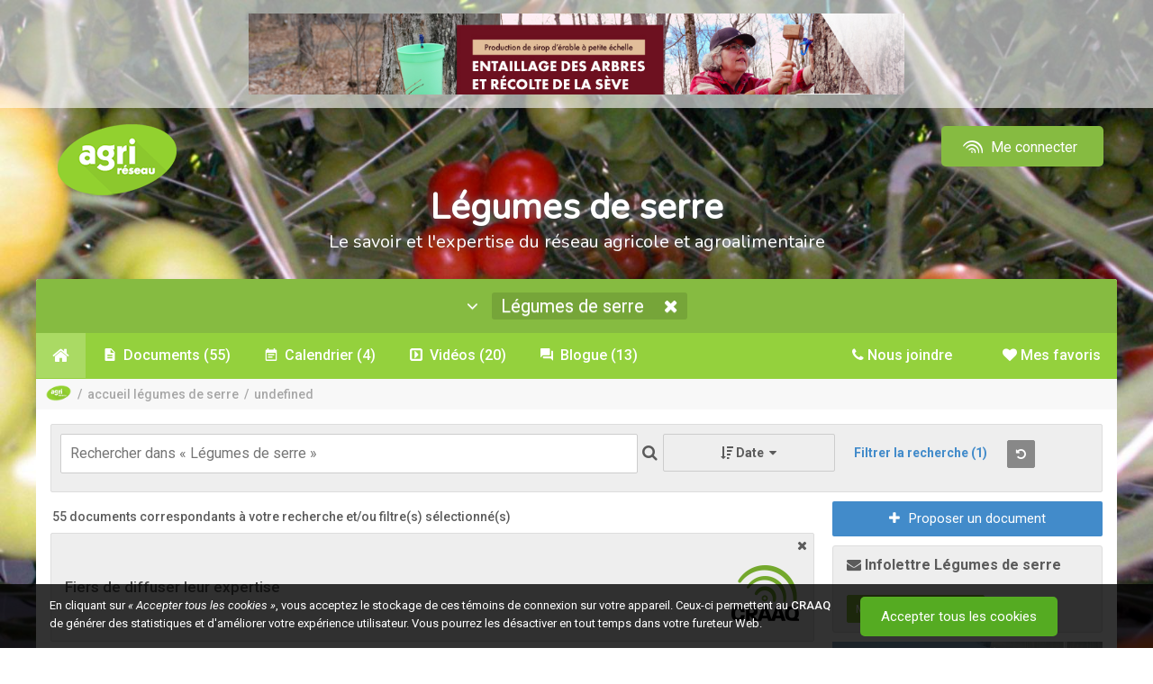

--- FILE ---
content_type: text/html; charset=utf-8
request_url: https://www.agrireseau.net/legumesdeserre/Documents?o=51
body_size: 22663
content:
<!DOCTYPE html>
<html prefix="og: http://ogp.me/ns#" lang="fr-CA">
<head>

    <meta charset="utf-8">
    <meta http-equiv="X-UA-Compatible" content="IE=edge,chrome=1">
    <meta name="viewport" content="width=device-width, initial-scale=1.0, maximum-scale=1, user-scalable=no">
    <meta name="robots" content="index, follow">
    <title></title>
    <meta name="description">
    <meta name="google-site-verification" content="4SQc2AmO8Ogaq800J1qX4lpa14m1wkl2jZkcGbUD6wU">

    <!-- Open Graph : Twitter -->
    <meta name="twitter:card" content="summary">
    <meta name="twitter:title">
    <meta name="twitter:description">
    <meta name="twitter:image" content="https://www.agrireseau.net/img/agrireseau_logo_og_ms.jpg">
    <meta name="twitter:image:alt" content="Logo Agri-Réseau">

    <!-- Open Graph : Facebook -->
    <meta property="og:locale" content="fr_FR">
    <meta property="og:type" content="website">
    <meta property="og:title">
    <meta property="og:description">
    <meta property="og:site_name" content="Agri-Réseau">
    <meta property="og:image" content="https://www.agrireseau.net/img/agrireseau_logo_og_fb.jpg">
    <meta property="og:image:width" content="1200">
    <meta property="og:image:height" content="630">
    <meta property="fb:app_id" content="206486462765090">

    <!-- Favicon : prêt Apple Retina -->
    <link rel="apple-touch-icon" sizes="57x57" href="/img/favicon/apple-icon-57x57.png">
    <link rel="apple-touch-icon" sizes="60x60" href="/img/favicon/apple-icon-60x60.png">
    <link rel="apple-touch-icon" sizes="72x72" href="/img/favicon/apple-icon-72x72.png">
    <link rel="apple-touch-icon" sizes="76x76" href="/img/favicon/apple-icon-76x76.png">
    <link rel="apple-touch-icon" sizes="114x114" href="/img/favicon/apple-icon-114x114.png">
    <link rel="apple-touch-icon" sizes="120x120" href="/img/favicon/apple-icon-120x120.png">
    <link rel="apple-touch-icon" sizes="144x144" href="/img/favicon/apple-icon-144x144.png">
    <link rel="apple-touch-icon" sizes="152x152" href="/img/favicon/apple-icon-152x152.png">
    <link rel="apple-touch-icon" sizes="180x180" href="/img/favicon/apple-icon-180x180.png">
    <link rel="icon" type="image/png" sizes="192x192" href="/img/favicon/android-icon-192x192.png">
    <link rel="icon" type="image/png" sizes="32x32" href="/img/favicon/favicon-32x32.png">
    <link rel="icon" type="image/png" sizes="96x96" href="/img/favicon/favicon-96x96.png">
    <link rel="icon" type="image/png" sizes="16x16" href="/img/favicon/favicon-16x16.png">

    <!-- Thématique navigateurs/Tuiles Windows -->
    <meta name="msapplication-TileColor" content="#95c344">
    <meta name="msapplication-TileImage" content="/img/favicon/ms-icon-144x144.png">
    <meta name="theme-color" content="#95c344">
    <meta name="msapplication-navbutton-color" content="#95c344">
    <meta name="apple-mobile-web-app-status-bar-style" content="black-translucent">

    <link href="https://fonts.googleapis.com/css?family=Nunito" rel="stylesheet">
    <link href="https://compte.craaq.qc.ca/css/fontastic/styles.css" rel="stylesheet" />
    <link href="https://fonts.googleapis.com/css?family=Roboto:100,100i,300,300i,400,400i,500,500i,700,700i,900,900i" rel="stylesheet">
	

    <link href="/Content/font-awesome.min.css?v=638212113104529860" rel="stylesheet"/>
<link href="/Scripts/plugins/Video.js/video-js.min.css?v=638212113106177439" rel="stylesheet"/>
<link href="/Scripts/plugins/acTree/actree.css?v=638212113106237276" rel="stylesheet"/>
<link href="/Content/bootstrap.css?v=638212113104499940" rel="stylesheet"/>
<link href="/Scripts/plugins/jQueryUI/jquery-ui.css?v=638212113112135051" rel="stylesheet"/>
<link href="/Content/bootstrap-theme.css?v=638212113104446007" rel="stylesheet"/>
<link href="/Content/bootstrap-submenu.min.css?v=638212113104436034" rel="stylesheet"/>
<link href="/Scripts/plugins/hopscotch-master/dist/css/hopscotch.min.css?v=638212113112016935" rel="stylesheet"/>
<link href="/Content/bootstrap-tour.css?v=638212113104479980" rel="stylesheet"/>
<link href="/Content/tooltip.css?v=638212113104529860" rel="stylesheet"/>
<link href="/Content/Sinformer.css?v=638773912142824131" rel="stylesheet"/>

    <link rel="stylesheet" href="https://cdnjs.cloudflare.com/ajax/libs/select2/4.1.0-rc.0/css/select2.min.css" integrity="sha512-aD9ophpFQ61nFZP6hXYu4Q/b/USW7rpLCQLX6Bi0WJHXNO7Js/fUENpBQf/+P4NtpzNX0jSgR5zVvPOJp+W2Kg==" crossorigin="anonymous" referrerpolicy="no-referrer" />
    <script src="/Scripts/modernizr-2.8.3.js?v=638212113105065181"></script>

    <link href="https://compte.craaq.qc.ca/css/comptecraaq.css" rel="stylesheet" />

    <script src="/Scripts/jquery-3.2.1.min.js"></script>
    <script src="https://afficher.agrireseau.net/afficher.js"></script>
    <script src="/Scripts/PDFJS.js?v=1.8"></script>
    <script src="/Scripts/ProposerDocTemp.js"></script>

</head>
<body itemscope itemtype="http://schema.org/WebPage">

    <input name="__RequestVerificationToken" type="hidden" value="19PkJHvsps4K32TZNa8g0pzgb3wY5eTUQ_CJl6eJs8ir22M-Cld9CTl5LW4vb9VHnTSLk4Lv2r28zxX0GRaw_0Gc3H81" />
    <div class="filter-background"></div>

    <div class="ajout-favoris"><i class="fa fa-times ferme-popup" aria-hidden="true"></i><p><i class="fa fa-check" aria-hidden="true"></i> Ajouté à <a href="/favoris">Mes favoris</a>.</p></div>

    <div class="pub-exterieur text-center" style="">
        <iframe id="afficher92e7f127-e30b-401a-92a2-c6466dcb4d51" style="display:none;border:none;" scrolling="no" onload="ArAfficher(this);" class="ar-afficher"></iframe>
        <iframe id="affichere439006b-b46e-4d1a-8fdf-303cb91242a0" style="display:none;border:none;" scrolling="no" onload="ArAfficher(this);" class="ar-afficher"></iframe>
    </div>
    <div class="container">
        <div class="row entete-desktop">
            <div class="conteneur-entete">
                <div class="col-xs-8">
                    <a href="/" title="Accueil d'Agri-Réseau" class="img-lien"><img alt="Logo Agri-Réseau" width="150" src="/img/logo-agrireseau.png" /></a>
                    <div class="titre-fixe"><span class="sous-titre-fixe">S'informer</span><span class="sous-titre-fixe2">Le savoir et l'expertise du réseau agricole et agroalimentaire</span></div>
                </div>
                <div class="col-xs-4 text-right">
    <nav Class="listeCompteCRAAQ meConnecter">
         <div Class="btn-group">
             <a href="/me-connecter" Class="btn btn-compte-desktop" type="button">
                 <i Class="icone-comptecraaq_ondescraaq"></i>&nbsp;Me connecter
             </a>
             <a href="/me-connecter" Class="btn btn-compte-mobile" type="button">
                 <span class="fa fa-user"></span>
             </a>
         </div>
    </nav>
</div>
            </div>
        </div>
        <div class="row entete-mobile">
            <div class="conteneur-entete">
                <div class="col-xs-10">
                    <a href="/" class="img-lien"><img alt="Logo Agri-Réseau" src="/img/logo-agrireseau.png" /></a>
                    <div class="titre-fixe"><span class="sous-titre-fixe">S'informer</span><span class="sous-titre-fixe2">Le savoir et l'expertise du réseau agricole et agroalimentaire</span></div>
                </div>
                <div class="col-xs-2">
    <nav Class="listeCompteCRAAQ meConnecter">
         <div Class="btn-group">
             <a href="/me-connecter" Class="btn btn-compte-desktop" type="button">
                 <i Class="icone-comptecraaq_ondescraaq"></i>&nbsp;Me connecter
             </a>
             <a href="/me-connecter" Class="btn btn-compte-mobile" type="button">
                 <span class="fa fa-user"></span>
             </a>
         </div>
    </nav>
</div>
            </div>
        </div>
        <div class="row entete-titre align-center">
            <div class="col-md-12"><h4 class="sous-titre1" id="titre-sinformer">S'informer</h4><h6 class="sous-titre2">Le savoir et l'expertise du réseau agricole et agroalimentaire</h6></div>
        </div>
    </div>

    <div class="container menu-container border-top-radius margin-top-20px">

        <div class="row">
            <nav class="navbar navbar-default nav-specialise border-top-radius">
                <div class="container-fluid border-top-radius">
                    <div class="collapse navbar-collapse">
                        <ul class="nav navbar-nav">
                            <li class="dropdown bouton-naviguer">
                                <a id="filtre-site-toggle" class="menu-element toggle" data-toggle-element="#filtre-site" href="#" tabindex="0">
                                    <i class="fa fa-angle-down nav-arrow" aria-hidden="true"></i>&nbsp;&nbsp;
                                    <!-- <span>Naviguer par secteur</span>&nbsp;&nbsp; -->
                                    <span id="site-name"></span>
                                    <i class="fa fa-times nav-site sip" title="Fermer ce secteur" data-site="" style="display: inline-block;" href=""></i>
                                </a>
                                
<div id="filtre-site" class="container">

        <div class="row">
            <div class="col-xs-12 col-sm-4">
                <h4 class="titre-filtre">Les domaines</h4>
                <ul>
                        <li><a href="/agriculturebiologique" data-site="/agriculturebiologique" class="nav-site">Agriculture biologique</a></li>
                        <li><a href="/agriculture-urbaine" data-site="/agriculture-urbaine" class="nav-site">Agriculture urbaine</a></li>
                        <li><a href="/agroclimatologie" data-site="/agroclimatologie" class="nav-site">Agroclimatologie</a></li>
                        <li><a href="/agroenvironnement" data-site="/agroenvironnement" class="nav-site">Agroenvironnement</a></li>
                        <li><a href="/agroforesterie" data-site="/agroforesterie" class="nav-site">Agroforesterie</a></li>
                        <li><a href="/banqueplans" data-site="/banqueplans" class="nav-site">Banque de plans</a></li>
                        <li><a href="/economie-et-gestion" data-site="/economie-et-gestion" class="nav-site">&#201;conomie et gestion</a></li>
                        <li><a href="/energie" data-site="/energie" class="nav-site">&#201;nergie et efficacit&#233; &#233;nerg&#233;tique</a></li>
                        <li><a href="/era" data-site="/era" class="nav-site">&#201;tablissement et retrait</a></li>
                        <li><a href="/lab" data-site="/lab" class="nav-site">Laboratoire d&#39;expertise et de diagnostic en phytoprotection</a></li>
                        <li><a href="/marketing-agroalimentaire" data-site="/marketing-agroalimentaire" class="nav-site">Marketing agroalimentaire</a></li>
                        <li><a href="/patrimoines-identites" data-site="/patrimoines-identites" class="nav-site">Patrimoines – Identit&#233;s</a></li>
                        <li><a href="/phytoprotection" data-site="/phytoprotection" class="nav-site">Phytoprotection</a></li>
                        <li><a href="/rap" data-site="/rap" class="nav-site">R&#233;seau d’avertissements phytosanitaires (RAP)</a></li>
                        <li><a href="/sante-et-securite-du-travail" data-site="/sante-et-securite-du-travail" class="nav-site">Sant&#233; et s&#233;curit&#233; du travail</a></li>
                        <li><a href="/transformation-alimentaire" data-site="/transformation-alimentaire" class="nav-site">Transformation alimentaire</a></li>
                </ul>
            </div>
            <div class="col-xs-12 col-sm-4">
                <h4 class="titre-filtre">Les productions végétales</h4>
                <ul>
                        <li><a href="/reseaupommier" data-site="/reseaupommier" class="nav-site">Arbres fruitiers</a></li>
                        <li><a href="/erable" data-site="/erable" class="nav-site">&#201;rable</a></li>
                        <li><a href="/grandescultures" data-site="/grandescultures" class="nav-site">Grandes cultures</a></li>
                        <li><a href="/horticulture-arbresdenoel" data-site="/horticulture-arbresdenoel" class="nav-site">Horticulture ornementale - arbre de No&#235;l</a></li>
                        <li><a href="/horticulture-gazon" data-site="/horticulture-gazon" class="nav-site">Horticulture ornementale - gazon</a></li>
                        <li><a href="/horticulture-pepiniere" data-site="/horticulture-pepiniere" class="nav-site">Horticulture ornementale - p&#233;pini&#232;re</a></li>
                        <li><a href="/horticulture-serre" data-site="/horticulture-serre" class="nav-site">Horticulture ornementale - serre</a></li>
                        <li><a href="/legumeschamp" data-site="/legumeschamp" class="nav-site">L&#233;gumes de champ</a></li>
                        <li><a href="/legumesdeserre" data-site="/legumesdeserre" class="nav-site">L&#233;gumes de serre</a></li>
                        <li><a href="/petitsfruits" data-site="/petitsfruits" class="nav-site">Petits fruits</a></li>
                        <li><a href="/plantes-fourrageres" data-site="/plantes-fourrageres" class="nav-site">Plantes fourrag&#232;res</a></li>
                        <li><a href="/pdt" data-site="/pdt" class="nav-site">Pomme de terre</a></li>
                        <li><a href="/vigne-vin" data-site="/vigne-vin" class="nav-site">Vigne et vin </a></li>
                </ul>
            </div>
            <div class="col-xs-12 col-sm-4">
                <h4 class="titre-filtre">Les productions animales</h4>
                <ul>
                        <li><a href="/apiculture" data-site="/apiculture" class="nav-site">Apiculture</a></li>
                        <li><a href="/bovinsboucherie" data-site="/bovinsboucherie" class="nav-site">Bovins de boucherie</a></li>
                        <li><a href="/bovinslaitiers" data-site="/bovinslaitiers" class="nav-site">Bovins laitiers</a></li>
                        <li><a href="/cheval" data-site="/cheval" class="nav-site">Cheval</a></li>
                        <li><a href="/grandsgibiers" data-site="/grandsgibiers" class="nav-site">&#201;levages non traditionnels</a></li>
                        <li><a href="/caprins" data-site="/caprins" class="nav-site">Industrie caprine</a></li>
                        <li><a href="/ovins" data-site="/ovins" class="nav-site">Industrie ovine</a></li>
                        <li><a href="/porc" data-site="/porc" class="nav-site">Secteur porcin</a></li>
                </ul>
            </div>
        </div>

</div>


                            </li>
                        </ul>
                    </div>
                </div>
            </nav>

            <nav class="col-md-12 navbare">
                <ul id="menu" class="menu-desktop">

                    <li class="element-menu"><a title="Accueil d'Agri-Réseau" href="/" data-controller-name="Accueil" data-controller="/" class="lien-menu nav-controller lien-accueil"><i class="fa fa-home" aria-hidden="true"></i></a></li>

                    <li class="element-menu"><a href="/Documents" class="nav-controller" data-controller="/documents" data-controller-name="Documents"><i class="fa fa-file" aria-hidden="true"></i><span class="texte">&nbsp;Documents</span>&nbsp;<span id="DocumentCount"></span></a></li>

                    <li class="element-menu"><a href="/Calendrier" class="nav-controller" data-controller="/calendrier" data-controller-name="Calendrier"><i class="fa fa-calendar" aria-hidden="true"></i><span class="texte">&nbsp;Calendrier</span>&nbsp;<span id="CalendrierCount"></span></a></li>

                    <li class="element-menu"><a href="/Videos" class="nav-controller" data-controller="/videos" data-controller-name="Vidéos"><i class="fa fa-video-camera" aria-hidden="true"></i><span class="texte">&nbsp;Vidéos</span>&nbsp;<span id="VideoCount"></span></a></li>

                    <li class="element-menu"><a href="/Blogue" class="nav-controller" data-controller="/blogue" data-controller-name="Blogue"><i class="fa fa-comments" aria-hidden="true"></i><span class="texte">&nbsp;Blogue</span>&nbsp;<span id="BlogueCount"></span></a></li>

                        <li class="element-menu cdc-not-connect pull-right onglet-favoris"><a data-controller-name="Mes favoris" data-controller="/favoris" href="/favoris"><i class="fa fa-heart" aria-hidden="true"></i><span class="texte">&nbsp;Mes favoris</span></a></li>

                    <li class="element-menu pull-right"><a href="/nous-joindre" class="nav-controller" data-controller="/nous-joindre" data-controller-name="nous-joindre"><i class="fa fa-phone" aria-hidden="true"></i><span class="texte">&nbsp;Nous joindre</span></a></li>

                </ul>

            </nav>

            <div class="col-md-12 conteneur-ariane">
                <ol id="ariane" itemprop="breadcrumb"></ol>
            </div>

        </div>
    </div>

    <div id="main-content" class="container white-bg">

        <div id="ajaxChargement" class="bold medium text-center">
            <img src="/img/ajax-loader.gif" />
            <p>Chargement en cours</p>
        </div>

        <div id="contentController">
            <div class="row">
                <div class="col-md-12">

                    

<div class="row">
    <div class="col-md-12">
        
<div class="conteneur-recherche row">
    <div class="col-xs-7 conteneur-tri">
        <div class="search-cell">
            <input type="search" placeholder="Rechercher dans tout Agri-Réseau" id="tbRecherche" class="textbox clearable" data-recherche="true" value="" />
        </div>
        <div class="search-cell">
            <i id="bSearch" class="fa fa-search xxx-large"></i>
        </div>
    </div>
    <div class="col-xs-2 conteneur-tri-2 conteneurbTri">
        <div class="relative">
            <div class="button bg-lightgrey toggle full-width" id="bTri" data-toggle-element="#tri">
                <i class="fa fa-sort-amount-desc"></i>&nbsp;<span id="tri-name"></span>&nbsp;
                <i class="fa fa-caret-down close-toggle"></i>
                <i class="fa fa-caret-up open-toggle"></i>
            </div>
            <div class="bg-lightgrey" id="tri" style="display: none;position:absolute;top:100%;right:-25px;left:0;z-index:1;border: 1px solid #d8dcde;">
                <ul>
                    <li><a href="?sort=8" class="tri" data-value="8">Pertinence</a></li>
                    <li><a href="?sort=2" class="tri" data-value="2">Date</a></li>
                    <li><a href="?sort=5" class="tri" data-value="5">Alphabétique</a></li>
                </ul>
            </div>
        </div>
    </div>
    <div class="col-xs-2 conteneur-tri-2">
        <div class="recherche-avancee" title="Filtrer la recherche">
            <span id="filtrer-recherche">Filtrer la recherche</span>&nbsp;<span id="numberFilters"></span>
        </div>
    </div>
    <div class="col-xs-1 conteneur-tri-2">
        <a class="reinitialise-recherche btn btn-grey btn-sm" title="Réinitialiser la recherche"><i class="fa fa-undo" aria-hidden="true"></i></a>
    </div>
    <div class="col-md-12" style="clear:both;">
        <ul class="Sujets-Container"><li class="titre-liste-sujets">Sujet(s) :</li></ul><ul class="Productions-Container"><li class="titre-liste-productions">Production(s) :</li></ul>
    </div>
    <div class="row patrimoineToShow">
        <div class="col filtreFormat">
            <i class="fa fa-filter"></i> Format
            <select id="filtreFormat" style="width: 100%" multiple="multiple">
                    <option value="9">Blogue</option>
                    <option value="1">Document</option>
                    <option value="3">&#201;v&#233;nement</option>
                    <option value="2">Lien</option>
                    <option value="5">Image</option>
                    <option value="4">Texte</option>
                    <option value="8">Vid&#233;o</option>
            </select>
        </div>
        <div class="col filtreContenu">
            <i class="fa fa-filter"></i> Type de contenu
            <select id="filtreContenu" style="width: 100%" multiple="multiple">
                    <option value="9">Article</option>
                    <option value="16">Balado</option>
                    <option value="18">Base de donn&#233;es</option>
                    <option value="17">Billet de blogue</option>
                    <option value="12">Conf&#233;rence</option>
                    <option value="19">&#201;mission/&#233;pisode</option>
                    <option value="5">&#201;v&#232;nements</option>
                    <option value="6">Formations</option>
                    <option value="13">Illustration</option>
                    <option value="7">Livre</option>
                    <option value="11">Outil</option>
                    <option value="8">P&#233;riodique</option>
                    <option value="14">Plan</option>
                    <option value="15">Photos</option>
                    <option value="10">Rapport</option>
                    <option value="22">R&#233;f&#233;rence</option>
                    <option value="21">Tutoriel</option>
                    <option value="20">Autre</option>
            </select>
        </div>
        <div class="col filtreCalendrier">
            <i class="fa fa-filter"></i> Date de début
            <input type="text" class="datepicker" id="tbFiltreDateDebut" name="tbFiltreDateDebut" placeholder="Depuis le début" />
        </div>
        <div class="col filtreCalendrier">
            <i class="fa fa-filter"></i> Date de fin
            <input type="text" class="datepicker" id="tbFiltreDateFin" name="tbFiltreDateFin" placeholder="Jusqu'à maintenant" />
        </div>
        <div class="col filtreRegion">
            <i class="fa fa-filter"></i> Régions
            <select id="filtreRegion" style="width: 100%" multiple="multiple">
                    <option value="8">Abitibi-T&#233;miscamingue</option>
                    <option value="18">Autre</option>
                    <option value="1">Bas-Saint-Laurent</option>
                    <option value="3">Capitale-Nationale</option>
                    <option value="17">Centre-du-Qu&#233;bec</option>
                    <option value="12">Chaudi&#232;re-Appalaches</option>
                    <option value="9">C&#244;te-Nord</option>
                    <option value="5">Estrie</option>
                    <option value="11">Gasp&#233;sie-&#206;les-de-la-Madeleine</option>
                    <option value="14">Lanaudi&#232;re</option>
                    <option value="15">Laurentides</option>
                    <option value="13">Laval</option>
                    <option value="4">Mauricie</option>
                    <option value="16">Mont&#233;r&#233;gie</option>
                    <option value="6">Montr&#233;al</option>
                    <option value="10">Nord-du-Qu&#233;bec</option>
                    <option value="7">Outaouais</option>
                    <option value="2">Saguenay-Lac-Saint-Jean</option>
                    <option value="19">Toutes les r&#233;gions</option>
            </select>
        </div>
    </div>
</div>

<script>
    $(document).ready(function () {

        $('#filtreFormat').select2({
            placeholder: "Tous les formats",
            allowClear: true
        });

        $('#filtreContenu').select2({
            placeholder: "Tous les types",
            allowClear: true
        });

        $('#filtreRegion').select2({
            placeholder: "Toutes les régions",
            allowClear: true
        });

        // ref: https://gitlab.craaq.qc.ca/gitlab-instance-d04ad48f/agrireseau/-/issues/49    

        var url = window.location.toString();
        var isPatrimoine = url.indexOf('patrimoines-identites') != -1;
        var isDocuments = url.indexOf('documents') != -1;
        var isCalendrier = url.indexOf('calendrier') != -1;
        var isVideos = url.indexOf('videos') != -1;
        var isBlogue = url.indexOf('blogue') != -1;
        var isAccueil = !isDocuments && !isCalendrier && !isVideos && !isBlogue;

        if (isCalendrier) {
            $('.filtreContenu').show();
            $('.filtreCalendrier').show();
            $('.filtreRegion').show();
            $('.evenPrec').show();
        }

        if ((isAccueil || isDocuments) && isPatrimoine) {

            $('.filtreContenu').show();
            $('.filtreFormat').show();
            $('.filtreCalendrier').show();
            $('.filtreRegion').show();
        }

        if ((isVideos || isBlogue) && isPatrimoine) {
            $('.filtreContenu').show();
            $('.filtreCalendrier').show();
            $('.filtreRegion').show();
        }

        if (isDocuments) {
            $('#filtreFormat option[value=3],#filtreFormat option[value=8],#filtreFormat option[value=9]').remove();
            $('#filtreContenu option[value=5],#filtreContenu option[value=6],#filtreContenu option[value=17]').remove();
        }

        if (isCalendrier) {
            $('#filtreContenu option').not('#filtreContenu option[value=5],#filtreContenu option[value=6],#filtreContenu option[value=20]').remove();
        }
        if (isVideos) {
            $('body').addClass('sectionVideos');
            $('#filtreContenu option').not('#filtreContenu option[value=12],#filtreContenu option[value=19],#filtreContenu option[value=20],#filtreContenu option[value=21]').remove();
        }
        if (isBlogue) {
            $('body').addClass('sectionBlogue');
            $('#filtreContenu option').not('#filtreContenu option[value=9],#filtreContenu option[value=17],#filtreContenu option[value=20]').remove();
        }

        function getParameterByName(name, url) {
            if (!url) url = window.location.href;
            name = name.replace(/[\[\]]/g, '\\$&');
            var regex = new RegExp('[?&]' + name + '(=([^&#]*)|&|#|$)'),
                results = regex.exec(url);
            return results;
        }
        
        function getQueryParams(name) {
            var qs = location.search;
            var params = [];
            var tokens;
            var re = /[?&]?([^=]+)=([^&]*)/g;
            while (tokens = re.exec(qs)) {
                if (decodeURIComponent(tokens[1]) == name)
                    params.push(decodeURIComponent(tokens[2]));
            }
            return params;
        }

        function getQueryParamValues(param) {
            return new URLSearchParams(window.location.search).get(param);
        }

        var uri_format  = getParameterByName('format');
        var uri_contenu = getParameterByName('contenu');
        var uri_ddebut  = getParameterByName('ddebut');
        var uri_dfin    = getParameterByName('dfin');
        var uri_region  = getParameterByName('region');

        function countFilters() {
            var count = counting(getQueryParamValues('format')) +
                counting(getQueryParamValues('contenu')) +
                counting(getQueryParamValues('ddebut')) +
                counting(getQueryParamValues('dfin')) +
                counting(getQueryParamValues('region')) +
                counting(getQueryParamValues('o')) +
                counting(getQueryParamValues('s')) +
                counting(getQueryParamValues('p'));

            var a = getQueryParamValues('a');
            var b = getQueryParamValues('b');

            // si inclure les archives, ne pas compter (par défaut)
            if (a == 0 || a == 1 && b == 1) {
                count++;
            }

            return count;
        }

        function updateFilterCounter() {
            var text = '';
            var count = countFilters();
            if (count > 0) {
                text = '(' + count + ')';
            }
            $('#numberFilters').text(text)
        }

        function counting(param) {
            return param != null || param != undefined ? 1 : 0;
        }
        
        if (uri_format) {
            var paramFormat = $('#filtreFormat'),
                valUrl = getQueryParams('format');
            paramFormat.val(valUrl).trigger('change.select2');
        }
        if (uri_contenu) {
            var paramContenu = $('#filtreContenu'),
                valUrl = getQueryParams('contenu');
            paramContenu.val(valUrl).trigger('change.select2');
        }
        if (uri_ddebut) {
            $('#tbFiltreDateDebut').val(uri_ddebut[2]);
        }
        if (uri_dfin) {
            $('#tbFiltreDateFin').val(uri_dfin[2]);
        }
        if (uri_region) {
            var paramRegion = $('#filtreRegion'),
                selectedValues = getQueryParams('region');
            paramRegion.val(selectedValues).trigger('change.select2');
        }

        $('#contentController').on('urlPathContentUpdated', function () {
            updateFilterCounter();
        });

        updateFilterCounter();
    });

    $(window).on('load', function () {
        // Exception pour lancer les filtres au chargement de la page
        // Ne dépend plus d'un clique dans le menu principal
        if ($('body').hasClass("rap")) {
            $('.conteneur-filtres').toggleClass('conteneur-filtres-visibles');
            $('.conteneur-principal').toggleClass('conteneur-principal-petit');
            $('#filtrer-recherche').text($('#filtrer-recherche').text() == 'Filtrer la recherche' ? 'Masquer les filtres' : 'Filtrer la recherche');
        }

        // Masquer le bouton d'ouverture des filtres dans la section /rap/Calendrier
        var ongletMenuCalendrier = $(".menu-desktop .element-menu a[data-controller-name='Calendrier']");
        if (ongletMenuCalendrier.is(".active")) {
            $('body').addClass('sectionCalendrier');
        } else {
            $('body').removeClass('sectionCalendrier');
        }
        if ($('body').hasClass("sectionCalendrier")) {
            $('body.sectionCalendrier.conteneurbTri').css({ 'display': 'none' });
        }
    });

    $(function () {

        $('.recherche-avancee').on('click', function () {
            $('.conteneur-filtres').toggleClass('conteneur-filtres-visibles');
            $('.conteneur-principal').toggleClass('conteneur-principal-petit');
            $('#filtrer-recherche').text($('#filtrer-recherche').text() == 'Filtrer la recherche' ? 'Masquer les filtres' : 'Filtrer la recherche');

            $('.patrimoineToShow').toggle();            
        });
        $('.conteneur-filtres').hasClass('conteneur-filtres-visibles') ? $('#filtrer-recherche').text('Masquer les filtres') : $('#filtrer-recherche').text('Filtrer la recherche');
        $('div').hasClass('conteneur-filtres') === false ? $('.conteneur-recherche').addClass('recherche-invisible') : $('.recherche-avancee').removeClass('recherche-invisible');

        if ($('body').hasClass("rap")) {
            $('.conteneur-filtres').toggleClass('conteneur-filtres-visibles');
            $('.conteneur-principal').toggleClass('conteneur-principal-petit');
            $('#filtrer-recherche').text($('#filtrer-recherche').text() == 'Filtrer la recherche' ? 'Masquer les filtres' : 'Filtrer la recherche');
        }
    });

</script>
        
    </div>
</div>
<div class="row">

            <div class="col-sm-3 col-md-3 col-lg-3 conteneur-filtres">
                
<div class="filtre-holder">
    <div id="search-box" class="bg-white">
            <div Class="row">

                <div Class="col-xs-12 evenPrec">
                    <Label>
                            <input type="checkbox" name="afficherEvenementPasse" id="afficherEvenementPasse" value="0" />
                            <em>Afficher les évènements passés</em>
                    </Label>
                </div>
            </div>
        <div Class="row">
            <div Class="col-xs-12 col-sm-12 col-md-12 col-lg-12 relative">
                <div Class="relative">
                    <Label> <i Class="fa fa-filter"></i>&nbsp;Organisations: </Label>
                    <div Class="button bg-lightgrey toggle full-width" id="bFiltreOrganisation" data-toggle-element="#filtreOrganisation">
                        <span id="filtreOrganisationName">Centre de r&#233;f&#233;rence en agriculture et agroalimentaire du Qu&#233;bec (CRAAQ)</span><i class="fa fa-caret-down pull-right close-toggle"></i><i class="fa fa-caret-up pull-right open-toggle"></i>
                    </div>
                    <div Class="bg-lightgrey filtre" id="filtreOrganisation">
                        <ul>
                            <li> <a href="?o=-1" Class="filtreOrganisation" data-value="-1">Toutes les organisations</a></li>
                                <li><a href="?o=56" class="filtreOrganisation" data-value="56">Agriculture et Agroalimentaire Canada (AAC)</a></li>
                                <li><a href="?o=4" class="filtreOrganisation" data-value="4">Association des m&#233;decins v&#233;t&#233;rinaires praticiens du Qu&#233;bec (AMVPQ)</a></li>
                                <li><a href="?o=5" class="filtreOrganisation" data-value="5">Association des producteurs de fraises et framboises du Qu&#233;bec (APFFQ)</a></li>
                                <li><a href="?o=59" class="filtreOrganisation" data-value="59">Association des producteurs mara&#238;chers du Qu&#233;bec (APMQ)</a></li>
                                <li><a href="?o=62" class="filtreOrganisation" data-value="62">Banque Nationale du Canada (BNC)</a></li>
                                <li><a href="?o=7" class="filtreOrganisation" data-value="7">Cain Lamarre</a></li>
                                <li><a href="?o=72" class="filtreOrganisation" data-value="72">Centre de recherche en sciences animales de Deschambault (CRSAD)</a></li>
                                <li><a href="?o=80" class="filtreOrganisation" data-value="80">Centre de recherche, de d&#233;veloppement et de transfert technologique ac&#233;ricole inc.</a></li>
                                <li><a href="?o=51" class="filtreOrganisation" data-value="51">Centre de r&#233;f&#233;rence en agriculture et agroalimentaire du Qu&#233;bec (CRAAQ)</a></li>
                                <li><a href="?o=13" class="filtreOrganisation" data-value="13">Centre d&#39;&#233;tudes sur les co&#251;ts de production en agriculture (CECPA)</a></li>
                                <li><a href="?o=68" class="filtreOrganisation" data-value="68">Centre d&#39;expertise en production ovine du Qu&#233;bec  (CEPOQ)</a></li>
                                <li><a href="?o=78" class="filtreOrganisation" data-value="78">Centre d&#39;expertise et de transfert en agriculture biologique et de proximit&#233; (CETAB+)</a></li>
                                <li><a href="?o=79" class="filtreOrganisation" data-value="79">Centre d&#39;innovation sociale en agriculture (CISA)</a></li>
                                <li><a href="?o=83" class="filtreOrganisation" data-value="83">Conseil qu&#233;b&#233;cois des plantes fourrag&#232;res (CQPF)</a></li>
                                <li><a href="?o=38" class="filtreOrganisation" data-value="38">Desjardins</a></li>
                                <li><a href="?o=76" class="filtreOrganisation" data-value="76">F&#233;d&#233;ration des producteurs d&#39;œufs du Qu&#233;bec (FPOQ)</a></li>
                                <li><a href="?o=26" class="filtreOrganisation" data-value="26">Financement agricole Canada (FAC )</a></li>
                                <li><a href="?o=73" class="filtreOrganisation" data-value="73">Fondaction</a></li>
                                <li><a href="?o=27" class="filtreOrganisation" data-value="27">Fonds d&#39;investissement pour la rel&#232;ve agricole (FIRA)</a></li>
                                <li><a href="?o=30" class="filtreOrganisation" data-value="30">Institut de recherche et de d&#233;veloppement en agroenvironnement (IRDA)</a></li>
                                <li><a href="?o=81" class="filtreOrganisation" data-value="81">Institut de technologie agroalimentaire du Qu&#233;bec (ITAQ)</a></li>
                                <li><a href="?o=75" class="filtreOrganisation" data-value="75">Institut de valorisation des donn&#233;es (IVADO)</a></li>
                                <li><a href="?o=77" class="filtreOrganisation" data-value="77">Institut nationale d&#39;agriculture biologique (INAB)</a></li>
                                <li><a href="?o=55" class="filtreOrganisation" data-value="55">La Financi&#232;re agricole du Qu&#233;bec (FADQ)</a></li>
                                <li><a href="?o=82" class="filtreOrganisation" data-value="82">La Terre de chez nous</a></li>
                                <li><a href="?o=50" class="filtreOrganisation" data-value="50">Lactanet</a></li>
                                <li><a href="?o=69" class="filtreOrganisation" data-value="69">Le Bulletin des agriculteurs</a></li>
                                <li><a href="?o=58" class="filtreOrganisation" data-value="58">Les Apiculteurs et Apicultrices du Qu&#233;bec (AADQ)</a></li>
                                <li><a href="?o=33" class="filtreOrganisation" data-value="33">Les &#201;leveurs de porcs du Qu&#233;bec (EPQ)</a></li>
                                <li><a href="?o=74" class="filtreOrganisation" data-value="74">Les &#233;leveurs de volailles du Qu&#233;bec</a></li>
                                <li><a href="?o=61" class="filtreOrganisation" data-value="61">Les Producteurs de grains du Qu&#233;bec (PGQ)</a></li>
                                <li><a href="?o=35" class="filtreOrganisation" data-value="35">Les Producteurs de lait du Qu&#233;bec (PLQ)</a></li>
                                <li><a href="?o=67" class="filtreOrganisation" data-value="67">Les producteurs de pommes du Qu&#233;bec (PPQ)</a></li>
                                <li><a href="?o=60" class="filtreOrganisation" data-value="60">L&#39;Union des producteurs agricoles (UPA)</a></li>
                                <li><a href="?o=36" class="filtreOrganisation" data-value="36">Minist&#232;re de l&#39;Agriculture, des P&#234;cheries et de l&#39;Alimentation (MAPAQ)</a></li>
                                <li><a href="?o=41" class="filtreOrganisation" data-value="41">Ordre des agronomes du Qu&#233;bec (OAQ)</a></li>
                                <li><a href="?o=87" class="filtreOrganisation" data-value="87">R&#233;seau des fermiers&#183;&#232;res de famille</a></li>
                                <li><a href="?o=86" class="filtreOrganisation" data-value="86">R&#233;seau qu&#233;b&#233;cois de recherche en agriculture durable (RQRAD)</a></li>
                                <li><a href="?o=57" class="filtreOrganisation" data-value="57">Sollio Groupe Coop&#233;ratif</a></li>
                                <li><a href="?o=49" class="filtreOrganisation" data-value="49">Universit&#233; McGill</a></li>
                                <li><a href="?o=34" class="filtreOrganisation" data-value="34">VIA P&#244;le d’expertise en services-conseils agricoles</a></li>
                        </ul>
                    </div>
                </div>
            </div>
        </div>

            <div class="row">
        <div class="col-xs-12 col-sm-12 col-md-12 col-lg-12 relative">

            <label><i class="fa fa-filter"></i>&nbsp;Sujets: </label>

            <div id="filtreSujets" class="bg-lightgrey clearfix" style="display: none;">
                <select id="ddlDocumentSujets" multiple="multiple">
                        <option value="2" item-data="shortcut">Biologique</option>
                        <option value="16" item-data="shortcut">Commercialisation et marketing</option>
                        <option value="1121" item-data="shortcut">Conduite climatique</option>
                        <option value="65" item-data="shortcut">Conduite de culture</option>
                        <option value="8" item-data="shortcut">Construction agricole</option>
                        <option value="1454" item-data="shortcut">&#201;clairage artificiel</option>
                        <option value="912" item-data="shortcut">&#201;nergie</option>
                        <option value="66" item-data="shortcut">Fertilisation</option>
                        <option value="1133" item-data="shortcut">Irrigation</option>
                        <option value="1209" item-data="shortcut">M&#233;thodes de lutte</option>
                        <option value="5" item-data="shortcut">Phytoprotection</option>
                        <option value="1081" item-data="shortcut">Programmes</option>
                        <option value="1100" item-data="shortcut">Recherche et innovation</option>
                        <option value="22" item-data="shortcut">Ressources et sources d&#39;expertise</option>
                    
                </select>
            </div>
        </div>
        <div class="col-xs-12 col-sm-12 col-md-12 col-lg-12 relative filtreProductions">
            <label><i class="fa fa-filter"></i>&nbsp;Productions:</label>

            <div id="filtreProductions" class="bg-lightgrey clearfix" style="display: none;">
                <select id="ddlDocumentProductions" multiple="multiple">
                        <option value="291" item-data="shortcut">Concombres</option>
                        <option value="318" item-data="shortcut">Laitue</option>
                        <option value="341" item-data="shortcut">Petits fruits</option>
                        <option value="186" item-data="shortcut">Plantes aromatiques et m&#233;dicinales</option>
                        <option value="330" item-data="shortcut">Poivron</option>
                        <option value="334" item-data="shortcut">Tomate</option>
                                    </select>
            </div>
        </div>

        <div Class="col-xs-12 col-sm-12 col-md-12 col-lg-12 relative">
            <Label>
                <input type="radio" name="filtresArchives" id="radioIncludeArchives" value="radioIncludeArchives" checked="checked" />&nbsp;Inclure les archives
            </Label>
            <label>
                <input type="radio" name="filtresArchives" id="radioExcludeArchives" value="radioExcludeArchives"  />&nbsp;Exclure les archives
            </label>
            <label>
                <input type="radio" name="filtresArchives" id="radioOnlyArchives" value="radioOnlyArchives"  />&nbsp;Archives seulement
            </label>
        </div>

</div>

    </div>

</div>
            </div>
        <div Class="col-xs-12 col-sm-9 col-md-6 col-lg-6 conteneur-principal">
             <div id="filterController" class="viewer-holder">
 

        <h5>55 documents correspondants à votre recherche <span class="terme-recherche"></span> et/ou filtre(s) sélectionné(s)</h5>


    <div class="logo-organisme row">
        <i class="fa fa-times close-organisation" title="Retirer ce filtre"></i>
        <div class="col-xs-12 h3-organisme-wrapper">
            <h3 class="h3-organisme" style="">Fiers de diffuser leur expertise </h3>
        </div>
        <div class="col-xs-12 col-sm-6 col-md-6 col-lg-6 col-sm-offset-6 col-md-offset-6 col-lg-offset-6">
            <img src="/img/Logos/CRAAQLogo75.png" alt="Centre de r&#233;f&#233;rence en agriculture et agroalimentaire du Qu&#233;bec (CRAAQ)">
        </div>
    </div>


<iframe id="afficher23430b72-cf6a-470c-b459-d5a2fc73487d" style="display:none;border:none;margin-top:20px;" scrolling="no" onload="ArAfficher(this);" Class="ar-afficher"></iframe>

            <div class="col-xs-12 col-sm-12 col-md-12 col-lg-12">
                

<div class="document-item  ">

    <div class="row">
            <div Class="col-xs-3 hidden-xs">
                <img src="/documents/Vignette_117824.jpg" alt="Assurer la p&#233;rennit&#233; de sa petite ferme mara&#238;ch&#232;re &#224; travers une mise en march&#233; forte et r&#233;siliente : l&#39;exp&#233;rience de la Ferme La Rosace" style="width:100%;" />
            </div>
            <div Class="col-xs-12 col-sm-9">
        <a href="/me-connecter" class="coup-de-coeur cdc-not-connect me-connecter" title="Ajouter à mes favoris"><i class="fa fa-heart-o"></i></a>

    <div class="titre">
        <a href="/legumesdeserre/documents/117824/assurer-la-perennite-de-sa-petite-ferme-maraichere-a-travers-une-mise-en-marche-forte-et-resiliente-l_experience-de-la-ferme-la-rosace" data-view="/117824" class="nav-doc">Assurer la pérennité de sa petite ferme maraîchère à travers une mise en marché forte et résiliente : l'expérience de la Ferme La Rosace</a>
    </div>


    <span class="date-public">17 juin 2025</span>
    <!-- Validation préférences-->
        <div class="medium clearfix">
            Suite à une belle croissance à sa 2e année, la Ferme La Rosace est un terrain intéressant à extraire des principes de mise en marché résiliente. Cette présentation a été présentée lors du Colloque maraîcher en serre en 2024. Une initiative du Comité cultures en serre. Cliquez ici pour voir la vidéo de cette conférence.

        </div>

    <div Class="footer">
            <div class="semi-bold">Micha&#235;l Tougas, producteur en mara&#238;chage biologique, Ferme La Rosace et consultant agricole</div>
                                    <div class="smaller text-muted">Centre de r&#233;f&#233;rence en agriculture et agroalimentaire du Qu&#233;bec (CRAAQ)</div>
    </div>
</div>
    </div>

</div>

            </div>
            <div class="col-xs-12 col-sm-12 col-md-12 col-lg-12">
                

<div class="document-item  ">

    <div class="row">
            <div Class="col-xs-3 hidden-xs">
                <img src="/documents/Vignette_117687.jpg" alt="Comment assurer la profitabilit&#233; de sa production hivernale?" style="width:100%;" />
            </div>
            <div Class="col-xs-12 col-sm-9">
        <a href="/me-connecter" class="coup-de-coeur cdc-not-connect me-connecter" title="Ajouter à mes favoris"><i class="fa fa-heart-o"></i></a>

    <div class="titre">
        <a href="/legumesdeserre/documents/117687/comment-assurer-la-profitabilite-de-sa-production-hivernale" data-view="/117687" class="nav-doc">Comment assurer la profitabilité de sa production hivernale?</a>
    </div>


    <span class="date-public">03 juin 2025</span>
    <!-- Validation préférences-->
        <div class="medium clearfix">
            Mme Sylvestre partagera son expérience de la production hivernale de légumes diversifiés. Elle exposera son calcul de rentabilité ainsi que ses astuces pour assurer un rendement optimal des cultures froides. Cette présentation a été présentée lors du Colloque maraîcher en serre en 2024. Une initiative du Comité cultures
                <span class="hide"> en serre.</span>
                <a href="#" class="color-green bold show-resume display-block">Lire la suite</a>

        </div>

    <div Class="footer">
            <div class="semi-bold">Catherine Sylvestre, agr., M.A., productrice, Ferme D&#233;cembre</div>
                                    <div class="smaller text-muted">Centre de r&#233;f&#233;rence en agriculture et agroalimentaire du Qu&#233;bec (CRAAQ)</div>
    </div>
</div>
    </div>

</div>

            </div>
            <div class="col-xs-12 col-sm-12 col-md-12 col-lg-12">
                

<div class="document-item  ">

    <div class="row">
            <div Class="col-xs-3 hidden-xs">
                <img src="/documents/Vignette_117686.jpg" alt="Optimisation de la gestion du climat en cultures froides sous abri : bien s&#39;installer et bien g&#233;rer pour bien r&#233;ussir" style="width:100%;" />
            </div>
            <div Class="col-xs-12 col-sm-9">
        <a href="/me-connecter" class="coup-de-coeur cdc-not-connect me-connecter" title="Ajouter à mes favoris"><i class="fa fa-heart-o"></i></a>

    <div class="titre">
        <a href="/legumesdeserre/documents/117686/optimisation-de-la-gestion-du-climat-en-cultures-froides-sous-abri-bien-s_installer-et-bien-gerer-pour-bien-reussir" data-view="/117686" class="nav-doc">Optimisation de la gestion du climat en cultures froides sous abri : bien s'installer et bien gérer pour bien réussir</a>
    </div>


    <span class="date-public">03 juin 2025</span>
    <!-- Validation préférences-->
        <div class="medium clearfix">
            Les installations et les habitudes de gestion des cultures chaudes 3 saisons seront revues en fonction des cultures froides sous abri. Cette présentation a été présentée lors du Colloque maraîcher en serre en 2024. Une initiative du Comité cultures en serre.

        </div>

    <div Class="footer">
            <div class="semi-bold">Jacques Th&#233;riault, agr., M. Sc., conseiller, Climax Conseils</div>
                                    <div class="smaller text-muted">Centre de r&#233;f&#233;rence en agriculture et agroalimentaire du Qu&#233;bec (CRAAQ)</div>
    </div>
</div>
    </div>

</div>

            </div>
            <div class="col-xs-12 col-sm-12 col-md-12 col-lg-12">
                

<div class="document-item  ">

    <div class="row">
            <div Class="col-xs-3 hidden-xs">
                <img src="/documents/Vignette_117684.jpg" alt="Consommation d&#39;&#233;nergie en serre : calcul et exemples de mesures d&#39;efficacit&#233; &#233;nerg&#233;tique" style="width:100%;" />
            </div>
            <div Class="col-xs-12 col-sm-9">
        <a href="/me-connecter" class="coup-de-coeur cdc-not-connect me-connecter" title="Ajouter à mes favoris"><i class="fa fa-heart-o"></i></a>

    <div class="titre">
        <a href="/legumesdeserre/documents/117684/consommation-d_energie-en-serre-calcul-et-exemples-de-mesures-d_efficacite-energetique" data-view="/117684" class="nav-doc">Consommation d'énergie en serre : calcul et exemples de mesures d'efficacité énergétique</a>
    </div>


    <span class="date-public">03 juin 2025</span>
    <!-- Validation préférences-->
        <div class="medium clearfix">
            Cette conférence abordera les facteurs influençant la consommation d’énergie en chauffage des serres. Divers scénarios seront comparés afin d’évaluer leurs impacts sur l'efficacité énergétique. Cette présentation a été présentée lors du Colloque maraîcher en serre en 2024. Une initiative du Comité cultures en serre&nbsp;du
                <span class="hide"> CRAAQ. Cette conférence est également disponible en vidéo.</span>
                <a href="#" class="color-green bold show-resume display-block">Lire la suite</a>

        </div>

    <div Class="footer">
            <div class="semi-bold">William Sylvain, candidat &#224; la ma&#238;trise en g&#233;nie, efficacit&#233; &#233;nerg&#233;tique et &#233;nergie renouvelable, &#201;cole de technologie sup&#233;rieur (&#201;TS)</div>
                                    <div class="smaller text-muted">Centre de r&#233;f&#233;rence en agriculture et agroalimentaire du Qu&#233;bec (CRAAQ)</div>
    </div>
</div>
    </div>

</div>

            </div>
            <div class="col-xs-12 col-sm-12 col-md-12 col-lg-12">
                

<div class="document-item  ">

    <div class="row">
            <div Class="col-xs-12">
        <a href="/me-connecter" class="coup-de-coeur cdc-not-connect me-connecter" title="Ajouter à mes favoris"><i class="fa fa-heart-o"></i></a>

    <div class="titre">
        <a href="/legumesdeserre/documents/114924/l_utilisation-des-predateurs-et-parasites-en-serre-de-legumes-biologiques-diversifies-planifier-pour-mieux-contr&#244;ler" data-view="/114924" class="nav-doc">L'utilisation des prédateurs et parasites en serre de légumes biologiques diversifiés : planifier pour mieux contrôler</a>
    </div>


    <span class="date-public">04 mars 2025</span>
    <!-- Validation préférences-->
        <div class="medium clearfix">
            Importance du temps nécessaire pour observer les effets des prédateurs et parasites en serriculture biologique, et maîtriser la situation. Planification de la stratégie avant le début de la saison comme clé du succès. Cette conférence est également disponible en Vidéo. Présentation PowerPoint de la conférence présentée
                <span class="hide"> lors du Colloque maraîcher en serre du 9 novembre 2022.&nbsp; Une initiative du comité cultures en serre&nbsp;du CRAAQ.&nbsp;</span>
                <a href="#" class="color-green bold show-resume display-block">Lire la suite</a>

        </div>

    <div Class="footer">
            <div class="semi-bold">Yveline Martin, agr., LL. B, LL. M, B. Sc. en science de l&#39;agriculture, conseill&#232;re secteurs mara&#238;cher, production biologique, Club Bio-Action associ&#233; au Groupe PleineTerre</div>
                                    <div class="smaller text-muted">Centre de r&#233;f&#233;rence en agriculture et agroalimentaire du Qu&#233;bec (CRAAQ)</div>
    </div>
</div>
    </div>

</div>

            </div>
            <div class="col-xs-12 col-sm-12 col-md-12 col-lg-12">
                

<div class="document-item  ">

    <div class="row">
            <div Class="col-xs-3 hidden-xs">
                <img src="/documents/Vignette_113580.jpg" alt="La fertilisation biologique en serre en cultures plein sol" style="width:100%;" />
            </div>
            <div Class="col-xs-12 col-sm-9">
        <a href="/me-connecter" class="coup-de-coeur cdc-not-connect me-connecter" title="Ajouter à mes favoris"><i class="fa fa-heart-o"></i></a>

    <div class="titre">
        <a href="/legumesdeserre/documents/113580/la-fertilisation-biologique-en-serre-en-cultures-plein-sol" data-view="/113580" class="nav-doc">La fertilisation biologique en serre en cultures plein sol</a>
    </div>


    <span class="date-public">11 juillet 2024</span>
    <!-- Validation préférences-->
        <div class="medium clearfix">
            Un guide des bonnes pratiques de fertilisation biologique en légumes de serre est maintenant disponible afin de supporter les agronomes face aux exigences de conformité environnementale. Cette présentation a été présentée lors du Colloque maraicher en serre en 2021.&nbsp; Une initiative du Comité cultures en serre.&nbsp;

        </div>

    <div Class="footer">
            <div class="semi-bold">Jacques Th&#233;riault, agr., M. Sc., conseiller, Climax Conseils</div>
                                    <div class="smaller text-muted">Centre de r&#233;f&#233;rence en agriculture et agroalimentaire du Qu&#233;bec (CRAAQ)</div>
    </div>
</div>
    </div>

</div>

            </div>
            <div class="col-xs-12 col-sm-12 col-md-12 col-lg-12">
                

<div class="document-item  ">

    <div class="row">
            <div Class="col-xs-3 hidden-xs">
                <img src="/documents/Vignette_113553.jpg" alt="Strat&#233;gies gagnantes en lutte biologique et r&#233;sultats de recherche" style="width:100%;" />
            </div>
            <div Class="col-xs-12 col-sm-9">
        <a href="/me-connecter" class="coup-de-coeur cdc-not-connect me-connecter" title="Ajouter à mes favoris"><i class="fa fa-heart-o"></i></a>

    <div class="titre">
        <a href="/legumesdeserre/documents/113553/strategies-gagnantes-en-lutte-biologique-et-resultats-de-recherche" data-view="/113553" class="nav-doc">Stratégies gagnantes en lutte biologique et résultats de recherche</a>
    </div>


    <span class="date-public">08 juillet 2024</span>
    <!-- Validation préférences-->
        <div class="medium clearfix">
            Plusieurs dizaines de serres maraîchères sont suivies depuis le printemps 2020 dans le cadre du réseau des Serres sentinelles et de projets de recherche réalisés au CRAM. Ces observations permettent de brosser un portrait des principales problématiques phytosanitaires retrouvées au Québec ainsi que des méthodes de lutte
                <span class="hide"> utilisées. Le CRAM poursuit ses recherches afin d’adapter les stratégies de lutte contre les nombreux ennemis des cultures en serre. Présentation PowerPoint (en PDF) de la conférence présentée lors du Colloque maraîcher en serre du 16 novembre 2021. Une initiative du Comité cultures en serre&nbsp;du CRAAQ.</span>
                <a href="#" class="color-green bold show-resume display-block">Lire la suite</a>

        </div>

    <div Class="footer">
            <div class="semi-bold">Genevi&#232;ve Labrie, Ph. D., chercheure, Centre de recherche agroalimentaire de Mirabel (CRAM)</div>
                                    <div class="smaller text-muted">Centre de r&#233;f&#233;rence en agriculture et agroalimentaire du Qu&#233;bec (CRAAQ)</div>
    </div>
</div>
    </div>

</div>

            </div>
            <div class="col-xs-12 col-sm-12 col-md-12 col-lg-12">
                

<div class="document-item  ">

    <div class="row">
            <div Class="col-xs-3 hidden-xs">
                <img src="/documents/Vignette_113280.PNG" alt="Programme de d&#233;veloppement de serres communautaires en milieu nordique" style="width:100%;" />
            </div>
            <div Class="col-xs-12 col-sm-9">
        <a href="/me-connecter" class="coup-de-coeur cdc-not-connect me-connecter" title="Ajouter à mes favoris"><i class="fa fa-heart-o"></i></a>

    <div class="titre">
        <a href="/legumesdeserre/documents/113280/programme-de-developpement-de-serres-communautaires-en-milieu-nordique" data-view="/113280" class="nav-doc">Programme de développement de serres communautaires en milieu nordique</a>
    </div>


    <span class="date-public">07 juin 2024</span>
    <!-- Validation préférences-->
        <div class="medium clearfix">
            Bilan du programme, mais plus particulièrement des points distinctifs, et présentation des projets qui ont été soutenus dans les communautés nordiques par celui-ci. Cette présentation a été présentée lors du Colloque maraîcher en serre en 2023. Une initiative du Comité cultures en serre.&nbsp;

        </div>

    <div Class="footer">
            <div class="semi-bold">Julie Simone H&#233;bert, M. Sc., directrice, Soci&#233;t&#233; du Plan Nord</div>
                                    <div class="smaller text-muted">Centre de r&#233;f&#233;rence en agriculture et agroalimentaire du Qu&#233;bec (CRAAQ)</div>
    </div>
</div>
    </div>

</div>

            </div>
            <div class="col-xs-12 col-sm-12 col-md-12 col-lg-12">
                

<div class="document-item  ">

    <div class="row">
            <div Class="col-xs-3 hidden-xs">
                <img src="/documents/Vignette_113279.PNG" alt="Panel sur l&#39;automatisation du climat et de l&#39;irrigation dans les petites et moyennes entreprises : atouts et enjeux des diff&#233;rents syst&#232;mes" style="width:100%;" />
            </div>
            <div Class="col-xs-12 col-sm-9">
        <a href="/me-connecter" class="coup-de-coeur cdc-not-connect me-connecter" title="Ajouter à mes favoris"><i class="fa fa-heart-o"></i></a>

    <div class="titre">
        <a href="/legumesdeserre/documents/113279/panel-sur-l_automatisation-du-climat-et-de-l_irrigation-dans-les-petites-et-moyennes-entreprises-atouts-et-enjeux-des-differents-systemes" data-view="/113279" class="nav-doc">Panel sur l'automatisation du climat et de l'irrigation dans les petites et moyennes entreprises : atouts et enjeux des différents systèmes</a>
    </div>


    <span class="date-public">07 juin 2024</span>
    <!-- Validation préférences-->
        <div class="medium clearfix">
            La présentaiton de ce panel a été présentée lors du Colloque maraîcher en serre en 2023.&nbsp; Une initiative du Comité cultures en serre.&nbsp;

        </div>

    <div Class="footer">
            <div class="semi-bold">Loup H&#233;bert Chartrand ; &#201;lisabeth Angers ; Francis C&#244;t&#233;-Fortin ; Johanne Breton ; Fabrice Venne</div>
                                    <div class="smaller text-muted">Centre de r&#233;f&#233;rence en agriculture et agroalimentaire du Qu&#233;bec (CRAAQ)</div>
    </div>
</div>
    </div>

</div>

            </div>
            <div class="col-xs-12 col-sm-12 col-md-12 col-lg-12">
                

<div class="document-item  ">

    <div class="row">
            <div Class="col-xs-3 hidden-xs">
                <img src="/documents/Vignette_113278.PNG" alt="Des nouvelles des producteurs en serre du Qu&#233;bec" style="width:100%;" />
            </div>
            <div Class="col-xs-12 col-sm-9">
        <a href="/me-connecter" class="coup-de-coeur cdc-not-connect me-connecter" title="Ajouter à mes favoris"><i class="fa fa-heart-o"></i></a>

    <div class="titre">
        <a href="/legumesdeserre/documents/113278/des-nouvelles-des-producteurs-en-serre-du-quebec" data-view="/113278" class="nav-doc">Des nouvelles des producteurs en serre du Québec</a>
    </div>


    <span class="date-public">07 juin 2024</span>
    <!-- Validation préférences-->
        <div class="medium clearfix">
            Présentation des principaux dossiers d'actualité pour les producteurs en serre du Québec, et présentation des principaux dossiers de la Table filière fruits et légumes de serre du Québec. Cette présentation a été présentée lors du Colloque maraîcher en serre en 2023.&nbsp; Une initiative du Comité cultures en serre.&nbsp;

        </div>

    <div Class="footer">
            <div class="semi-bold">Marl&#232;ne Thiboutot, directrice g&#233;n&#233;rale, Les Producteurs en serre du Qu&#233;bec, responsable de la Table fili&#232;re fruits et l&#233;gumes de serre du Qu&#233;bec</div>
                                    <div class="smaller text-muted">Centre de r&#233;f&#233;rence en agriculture et agroalimentaire du Qu&#233;bec (CRAAQ)</div>
    </div>
</div>
    </div>

</div>

            </div>




    <div class="row">
        <div class="col-xs-12 col-sm-12 col-md-9 col-lg-9">
            <div class="conteneur-pagination">
                <ul class="pagination" style="padding-left:15px;">




                            <li class="active">
                                <button value="1" type="button" class="paging">1</button>
                            </li>
                            <li >
                                <button value="2" type="button" class="paging">2</button>
                            </li>
                            <li >
                                <button value="3" type="button" class="paging">3</button>
                            </li>
                            <li >
                                <button value="4" type="button" class="paging">4</button>
                            </li>
                            <li >
                                <button value="5" type="button" class="paging">5</button>
                            </li>
                            <li >
                                <button value="6" type="button" class="paging">6</button>
                            </li>

                        <li>
                            <button value="2" type="button" class="paging">Suiv.</button>
                        </li>

                </ul>
            </div>
        </div>


        <div class="col-xs-12 col-sm-12 col-md-3 col-lg-3" style="text-align: right;margin-left:-15px; margin-top: 30px; color: #777777;">

            1&nbsp;à&nbsp;10&nbsp;sur&nbsp;55

        </div>

    </div>

<input type="hidden" id="hfCalendrierCount" value="4" />
<input type="hidden" id="hfVideoCount" value="20" />
<input type="hidden" id="hfBlogueCount" value="13" />
<input type="hidden" id="hfDocumentCount" value="55" />

<input type="hidden" id="hfTitle" value="L&#233;gumes de serre -  Agri-Réseau | Documents    | Page 1" />



             </div>
        </div>


    <div class="col-xs-12 col-sm-12 col-md-3 col-lg-3 conteneur-pub">
        
        
        <a href="/legumesdeserre/documents/proposer" data-view="/proposer" class="bouton-proposer nav-doc hidden-xs hidden-sm"><i class="fa fa-plus"></i>Proposer un document</a>
        


    <div class="button abonnement full-width">
        <form autocomplete="off">
            <div Class="large"><i class="fa fa-envelope" aria-hidden="true"></i> <strong>Infolettre L&#233;gumes de serre</strong></div>
                <br />
                <a Class="button green btn-sm info-lettre-not-connect">M'abonner à l'infolettre </a>
        </form>
    </div>

<div class="modal fade" id="avertissementModal" tabindex="-1" role="dialog" aria-hidden="true">
    <div class="modal-dialog">
        <div class="modal-content">

        </div>
    </div>
</div>
<div class="modal fade" id="avertissementModalInfoLettre" tabindex="-1" role="dialog" aria-hidden="true">
    <div class="modal-dialog">
        <div class="modal-content">
            <div class="modal-header">
                <a href="#" class="close float-right" data-dismiss="modal" aria-label="Close"><span aria-hidden="true">&times;</span></a>
                <h4 class="modal-title">Connectez-vous avec votre compte CRAAQ</h4>
            </div>
            <div class="modal-body">
                <p>
                    Pour utiliser la fonctionnalité «&nbsp;M'abonner à l'infolettre&nbsp;», vous devez être connecté avec votre compte CRAAQ.
                </p>
                <br />
                <div class="text-right"><a href="/me-connecter" class="button dark-grey me-connecter connection-infolettre">Me connecter</a> <a href="https://compte.craaq.qc.ca/Creer-mon-compte" class="button green margin-top-5px connection-infolettre">Créer mon compte CRAAQ</a></div>
            </div>
        </div>
    </div>
</div>

<div class="modal fade" id="desinscriptionModalInfoLettre" tabindex="-1" role="dialog" aria-hidden="true">
    <div class="modal-dialog">
        <div class="modal-content">
            <div class="modal-header">
                <a href="#" class="close float-right" data-dismiss="modal" aria-label="Close"><span aria-hidden="true">&times;</span></a>
                <h4 class="modal-title">Êtes-vous certain de vouloir vous désabonner?</h4>
            </div>
            <div class="modal-body">
                <br />
                <div class="text-right"><a id="desinscriptionInfoLettreOui" class="button green margin-top-5px">Oui</a><a data-dismiss="modal" id="desinscriptionInfoLettreNon" class="button green margin-top-5px">Non</a></div>
            </div>
        </div>
    </div>
</div>

<script src="https://cdnjs.cloudflare.com/ajax/libs/URI.js/1.19.11/URI.min.js" integrity="sha512-HBrZaiSIpZkFPGkutbgouEKsfM+HCrfyioscGYbNPPWb7kvMQcfKzMo35yXb+X+eaOOzpu6UkppcJXfKKO/UqQ==" crossorigin="anonymous" referrerpolicy="no-referrer"></script>
<script>

    var url = window.location.href;

    // Ajouter l'abonnement à l'infolettre apres une connexion à son compte
    if (url.indexOf('infolettre=true') != -1 && !$('#cbAbonnementSite').is(":checked")) {

        // Ajouter l'abonnement à l'infolettre
        $.ajax({
            type: 'POST',
            dataType: 'json',
            contentType: 'application/json',
            url: '/api/abonnement/' + $('#cbAbonnementSite').val(),
            success: function () {
                $('.button.abonnement').addClass('abonnement-enregistrer');
                setTimeout(function () {
                    $('.button.abonnement').removeClass('abonnement-enregistrer');
                }, 1500);
                $('#cbAbonnementSite').prop('checked', true);
            },
            error: function () {
                $('#cbAbonnementSite').prop('checked', false);
            }
        });

        var actualUri = new URI(window.location.href);
        actualUri.setSearch('infolettre', false);
        var uri = new URI(actualUri);
        history.pushState({ ajax: true, url: actualUri }, 'Agri-Réseau', uri);
    }
</script>


        


    <div class="pub-holder">
        <!-- <p>Annonces</p> -->
        <div id="pubController">
            <iframe id="afficherd756312e-202f-44fd-8107-c6a568b40057" style="display:none;border:none;" scrolling="no" onload="ArAfficher(this);" class="ar-afficher"></iframe>
            <iframe id="afficher6764e13e-1c29-4499-abeb-36867d1c5483" style="display:none;border:none;" scrolling="no" onload="ArAfficher(this);" class="ar-afficher"></iframe>
            <iframe id="afficherd9522feb-6491-4fa9-b677-5028b8ddd102" style="display:none;border:none;" scrolling="no" onload="ArAfficher(this);" class="ar-afficher"></iframe>
        </div>
    </div>




    </div>
</div>
<script>
    $(document).ready(function () {
        var temp = localStorage.getItem("dataFields");
        if (temp != null)
            $("#tempData").show();
        else
            $("#tempData").hide();

    })
</script>


                </div>
            </div>
        </div>

    </div>
    <div id="printContainer"></div>


    <div>

        <div class="full-width black-bg-footer footerFull" itemscope="" itemtype="http://schema.org/Organization">
            <footer id="piedPage" class="container">
                <div class="row">

                    <div class="col-md-12 col-lg-3 logoSite">
                        <div>
                            <a href="/" target="_blank">
                                <img alt="Logo Agri-Réseau" width="150" src="/img/logo-agrireseau.png">
                            </a>
                        </div>
                    </div>

                    <div class="col-sm-4 col-lg-3 liensFooter agrireseau" aria-expanded="false" data-groupe="liensFooter1" role="navigation">
                        <h6>Agri-Réseau&nbsp;<i class="fa fa-angle-down"></i></h6>
                        <p>
                            <a href="/A-Propos"><span><img src="/img/footer/footer-liens-apropos.svg" width="18" height="18" alt="Icone À propos"></span>À propos d'Agri-Réseau</a><br>
                            <a href="/politique-editoriale"><span><img src="/img/footer/footer-liens-actualites.svg" width="14" height="14" alt="Icone Politique éditoriale"></span>Politique éditoriale</a><br>
                            <a href="/politique-publicitaire"><span><img src="/img/footer/footer-liens-politiques.svg" width="18" height="18" alt="Icone Politique publicitaire"></span>Politique publicitaire</a><br>
                            <a href="/Aide"><span><img src="/img/footer/footer-liens-aide.svg" width="17" height="17" alt="Icone Aide"></span>Aide</a><br>
                            <a href="/annoncer-sur-agrireseau"><span><img src="/img/footer/footer-liens-annoncer.svg" width="20" height="20" alt="Icone Annoncer sur Agri-Réseau"></span>Annoncer sur Agri-Réseau</a><br>
                            <a href="/nous-joindre"><span><img src="/img/footer/footer-liens-contact.svg" width="14" height="14" alt="Icone Nous joindre"></span>Nous joindre</a>
                        </p>
                    </div>

                    <div class="col-sm-4 col-lg-3 liensFooter informer" aria-expanded="false" data-groupe="liensFooter2" role="navigation">
                        <h6>S'informer&nbsp;<i class="fa fa-angle-down"></i></h6>
                        <p>
                            <a href="/documents"><span><img src="/img/footer/footer-liens-document.svg" width="14" height="14" alt="Icone Documents"></span>Documents</a><br>
                            <a href="/Calendrier"><span><img src="/img/footer/footer-liens-evenements.svg" width="13" height="13" alt="Icone Calendrier"></span>Calendrier</a> <br>
                            <a href="/Videos"><span><img src="/img/footer/footer-liens-videos.svg" width="17" height="17" alt="Icone Vidéos"></span>Vidéos</a><br>
                            <a href="/Blogue"><span><img src="/img/footer/footer-liens-blogue.svg" width="18" height="18" alt="Icone Blogue"></span>Blogue</a>
                        </p>
                    </div>

                    <div class="col-sm-4 col-lg-3 liensFooter abonnements" aria-expanded="false" data-groupe="liensFooter3" role="navigation">
                        <h6>Abonnements&nbsp;<i class="fa fa-angle-down"></i></h6>
                        <p>
                            <a href="/pourquoi-se-connecter"><span><img src="/img/footer/footer-liens-infos.svg" width="15" height="15" alt="Icone connexion"></span>Pourquoi se connecter</a><br>
                            <a href="/foire-aux-questions"><span><img src="/img/footer/footer-liens-question.svg" width="14" height="14" alt="Icone Foire aux questions"></span>Foire aux questions</a>
                        </p>
                    </div>

                    <div class="col-sm-4 col-lg-3 communications" aria-expanded="false" data-groupe="communications" role="navigation">
                        <h6>Pour plus d’informations&nbsp;<i class="fa fa-angle-down"></i></h6>
                        <p>
                            <a href="tel:&#052;&#049;&#056;&#032;&#053;&#050;&#051;&#045;&#053;&#052;&#049;&#049;" itemprop="telephone" title="Contactez-nous de Québec et ses environs par téléphone au &#052;&#049;&#056;&#032;&#053;&#050;&#051;&#045;&#053;&#052;&#049;&#049;">&#052;&#049;&#056;&#032;&#053;&#050;&#051;&#045;&#053;&#052;&#049;&#049;</a><br />
                            <a href="tel:&#049;&#032;&#056;&#056;&#056;&#032;&#053;&#051;&#053;&#045;&#050;&#053;&#051;&#055;" itemprop="telephone" title="Contactez-nous de partout au Canada par téléphone au &#049;&#032;&#056;&#056;&#056;&#032;&#053;&#051;&#053;&#045;&#050;&#053;&#051;&#055;">&#049;&#032;&#056;&#056;&#056;&#032;&#053;&#051;&#053;&#045;&#050;&#053;&#051;&#055;</a><br />
                            <a href="https://www.craaq.qc.ca/" itemprop="url" target="_blank" title="Visitez le site du CRAAQ au www.craaq.qc.ca">www.craaq.qc.ca</a>
                            <br><br>
                            <a href="https://www.google.ca/maps/search/%C3%89difice+Delta+1+2875,+boulevard+Laurier,+9e+%C3%A9tage/46.766249,-71.2913908,17z/data=!3m1!4b1" target="_blank" title="https://www.google.ca/maps/search/%C3%89difice+Delta+1+2875,+boulevard+Laurier,+9e+%C3%A9tage/46.766249,-71.2913908,17z/data=!3m1!4b1">
                                <span itemprop="streetAddress">Édifice Delta 1<br>2875, boulevard Laurier, 9<sup>e</sup> étage</span><br>
                                <span itemprop="addressLocality">Québec</span> (<span itemprop="addressRegion">Québec</span>) <span itemprop="postalCode">G1V 2M2</span><br>
                                <span itemprop="addressCountry">Canada</span>
                            </a>
                        </p>
                    </div>

                </div>

                <div class="row basPiedPage" itemscope="" itemtype="http://schema.org/CreativeWork">

                    <div class="col-5 col-xs-5 col-sm-6 col-md-4 col-lg-3 order-1 corpo">
                        <span>Propulsé par</span>
                        <a itemprop="url" href="https://www.craaq.qc.ca/" title="Centre de référence en agriculture et agroalimentaire du Québec"></a>
                    </div>

                    <div class="col-12 col-xs-12 col-sm-4 col-md-4 order-3 order-md-2 col-lg-6 copyright">
                        <p class="siteOptimise">Ce site est optimisé pour <a href="https://www.mozilla.org/fr/firefox/new/" title="https://www.mozilla.org/fr/firefox/new/" target="_blank">Mozilla Firefox</a> <br>et <a href="https://www.google.com/chrome/" title="https://www.google.com/chrome/" target="_blank">Google Chrome</a></p>
                        <p class="align-right">©&nbsp;<span itemprop="copyrightHolder" title="Centre de référence en agriculture et agroalimentaire du Québec">CRAAQ</span>, <span itemprop="copyrightYear" id="copyrightYear">2026</span> <br>Tous droits réservés</p>
                    </div>

                    <div class="col-7 col-xs-7 col-sm-4 col-md-4 order-2 order-md-3 col-lg-3 footerMediaSociaux" itemscope="" itemtype="http://schema.org/Organization">
                        <link itemprop="url" content="https://www.craaq.qc.ca/" href="https://www.craaq.qc.ca/" property="al:web:url">
                        <a href="https://www.facebook.com/pages/CRAAQ/206486462765090?sk=wall" target="_blank" title="Suivez-nous sur Facebook" rel="me" itemprop="sameAs">
                            <span class="fa fa-facebook-square"></span>
                        </a>
                        <a href="https://twitter.com/craaquebec" target="_blank" title="Suivez-nous sur Twitter" rel="me" itemprop="sameAs">
                            <span class="fa fa-twitter-square"></span>
                        </a>
                        <a href="https://www.linkedin.com/company/centre-de-r-f-rence-en-agriculture-et-agroalimentaire-du-qu-bec-craaq-" target="_blank" title="Suivez-nous sur LinkedIn" rel="me" itemprop="sameAs">
                            <span class="fa fa-linkedin-square"></span>
                        </a>
                        <a href="https://www.youtube.com/user/LeCRAAQ" target="_blank" title="Suivez-nous sur Youtube" rel="me" itemprop="sameAs">
                            <span class="fa fa-youtube-square"></span>
                        </a>
                    </div>
                </div>
            </footer>
        </div>
    </div>

    <div class="container-fluid" id="avisCookies">
        <div class="row">
            <div class="container">
                <div class="row">
                    <div class="col-sm-8 col-lg-9">
                        <p>
                            En cliquant sur <em>« Accepter tous les cookies »</em>, vous acceptez le stockage de ces témoins de connexion sur votre appareil. Ceux-ci permettent au <strong><a href="https://www.craaq.qc.ca/" target="_blank" title="Centre de référence en agriculture et agroalimentaire du Québec">CRAAQ</a></strong> de générer des statistiques et d'améliorer votre expérience utilisateur. Vous pourrez les désactiver en tout temps dans votre fureteur Web.
                        </p>
                    </div>
                    <div class="col-sm-4 col-lg-3">
                        <button type="button" id="btnAccepterCookies">Accepter tous les cookies</button>
                    </div>
                </div>
            </div>
        </div>
    </div>

    <div class="modal fade" id="avertissementModal" tabindex="-1" role="dialog" aria-hidden="true">
        <div class="modal-dialog">
            <div class="modal-content">

            </div>
        </div>
    </div>
    <div class="modal fade" id="avertissementModalFavoris" tabindex="-1" role="dialog" aria-hidden="true">
        <div class="modal-dialog">
            <div class="modal-content">
                <div class="modal-header">
                    <a href="#" class="close float-right" data-dismiss="modal" aria-label="Close"><span aria-hidden="true">&times;</span></a>
                    <h4 class="modal-title">Connectez-vous avec votre compte CRAAQ</h4>
                </div>
                <div class="modal-body">
                    <p>
                        Pour utiliser la fonctionnalité «&nbsp;Mes favoris&nbsp;», vous devez être connecté avec votre compte CRAAQ.
                    </p>
                    <br />
                    <div class="text-right"><a href="/Aide#MesFavoris">En savoir plus</a> <a href="/me-connecter" class="button dark-grey me-connecter">Me connecter</a> <a href="https://compte.craaq.qc.ca/Creer-mon-compte" class="button green margin-top-5px">Créer mon compte CRAAQ</a></div>
                </div>
            </div>
        </div>
    </div>

    <div class="scroll-top"><i class="fa fa-caret-up" aria-hidden="true"></i></div>

    <script type="text/javascript">
        CKEDITOR_BASEPATH = "/Scripts/plugins/ckeditor/";
        var langPrefix = '';
        var authBaseAddress = 'https://compte.craaq.qc.ca';
    </script>
    <script src="/Scripts/jquery-3.2.1.js?v=638212113104974662"></script>
<script src="/Scripts/bootstrap.js?v=638212113104934771"></script>
<script src="/Scripts/bootstrap-submenu.min.js?v=638212113104934771"></script>
<script src="/Scripts/plugins/ckeditor/ckeditor.js?v=638212113106327035"></script>
<script src="/Scripts/plugins/ckeditor/adapters/jquery.js?v=638212113106277168"></script>
<script src="/Scripts/bootstrap-ckeditor-modal-fix.js?v=638212113104924797"></script>
<script src="/Scripts/plugins/plUpload/plupload.full.min.js?v=638212113112341143"></script>
<script src="/Scripts/plugins/jQueryUI/jquery-ui.js?v=638212113112139709"></script>
<script src="/Scripts/plugins/jQueryUI/datepicker-Fr-CA.js?v=638411644029756791"></script>
<script src="/Scripts/plugins/acTree/actree.js?v=638212113106237276"></script>
<script src="/Scripts/plugins/msgGrowl/msgGrowl.min.js?v=638212113112291277"></script>
<script src="/Scripts/plugins/msgbox/jquery.msgbox.min.js?v=638212113112311224"></script>
<script src="/Scripts/plugins/Validation/jquery.validate.min.js?v=638212113106097648"></script>
<script src="/Scripts/plugins/Validation/messages_fr.js?v=638212113106097648"></script>
<script src="/Scripts/plugins/typehead/bootstrap3-typeahead.js?v=638212113112361093"></script>
<script src="/Scripts/Modules/switchSliderModule.js?v=638212113104835037"></script>
<script src="/Scripts/plugins/cropit/jquery.cropit.js?v=638212113111977042"></script>
<script src="/Scripts/plugins/Video.js/video.js?v=638212113106207355"></script>
<script src="/Scripts/plugins/Video.js/youtube.js?v=638212113106227302"></script>
<script src="/Scripts/plugins/Video.js/media.vimeo.js?v=638212113106167462"></script>
<script src="/Scripts/plugins/hopscotch-master/dist/js/hopscotch.js?v=638212113112026911"></script>
<script src="/Scripts/plugins/bootstrap-tour/bootstrap-tour.js?v=638212113106247249"></script>
<script src="/Scripts/sweetalert@2.1.2.min.js?v=638212113112371063"></script>
<script src="/Scripts/Modules/navigationModule.js?v=638773912142824131"></script>
<script src="/Scripts/Modules/pilotageModule.js?v=638745276978912637"></script>
<script src="/Scripts/styles.js?v=638549882006007640"></script>

     <script src="https://cdnjs.cloudflare.com/ajax/libs/URI.js/1.19.11/URI.min.js" integrity="sha512-HBrZaiSIpZkFPGkutbgouEKsfM+HCrfyioscGYbNPPWb7kvMQcfKzMo35yXb+X+eaOOzpu6UkppcJXfKKO/UqQ==" crossorigin="anonymous" referrerpolicy="no-referrer"></script>
    <script src="https://compte.craaq.qc.ca/js/comptecraaq.js"></script>
    <script>
        videojs.Vimeo.isSupported = function () {
            var patt = /^(https?\:\/\/)?(www\.)?(vimeo\.com)\/.+$/i;
            return patt.test(_V_($('#videoPlayer')[0]).options().src);
        };
        videojs.Youtube.isSupported = function () {
            var patt = /^(https?\:\/\/)?(www\.)?(youtube\.com|youtu\.?be)\/.+$/i;
            return patt.test(_V_($('#videoPlayer')[0]).options().src);
        };
    </script>
    
    

    <script src="https://cdnjs.cloudflare.com/ajax/libs/select2/4.1.0-rc.0/js/select2.min.js" integrity="sha512-4MvcHwcbqXKUHB6Lx3Zb5CEAVoE9u84qN+ZSMM6s7z8IeJriExrV3ND5zRze9mxNlABJ6k864P/Vl8m0Sd3DtQ==" crossorigin="anonymous" referrerpolicy="no-referrer"></script>

    <script async src="https://www.googletagmanager.com/gtag/js?id=G-FLCD8G5Q10"></script>
    <script>
        window.dataLayer = window.dataLayer || [];
        function gtag() { dataLayer.push(arguments); }
        gtag('js', new Date());
        gtag('config', 'G-FLCD8G5Q10');
    </script>

    <script type="text/javascript">
        (function (d, t) {
            var pp = d.createElement(t), s = d.getElementsByTagName(t)[0];
            pp.src = '//app.pageproofer.com/overlay/js/3154/1642';
            pp.type = 'text/javascript';
            pp.async = true;
            s.parentNode.insertBefore(pp, s);
        })(document, 'script');
    </script>

    <script>
        /* Règle un problème d'attributs qui disparaît lors d'une sauvegarde */
        CKEDITOR.config.allowedContent = true;
		
    </script>

    <div id="msgEnvDev">
        <p>Ceci est la version du site en <strong id="envEnCours">développement</strong>. Pour la version en <strong>production</strong>, visitez ce <a href="https://www.agrireseau.net/" target="_blank">lien</a>.</p>
    </div>

    

    

</body>
</html>

--- FILE ---
content_type: application/javascript
request_url: https://www.agrireseau.net/Scripts/ProposerDocTemp.js
body_size: 1525
content:
function ProposerDataManager(formId){    
    this.storeData = function() {
        var dataFields = JSON.stringify($(formId).serializeArray());
        
         
        localStorage.setItem("dataFields", dataFields);
              
        localStorage.setItem("tbDescription", $("#tbDescription").val());
        localStorage.setItem("tbEditeur", $("#tbEditeur").val());
        localStorage.setItem("tbKeyWord", $("#tbKeyWord").val());

        localStorage.setItem("ddlOrganismes", JSON.stringify( { html: $($(".actree-choices")[0]).html(), val: $(("#ddlOrganismes")).val() }));
        localStorage.setItem("ddlSites", JSON.stringify({ html: $($(".actree-choices")[1]).html(), val: $(("#ddlSites")).val()}));
        localStorage.setItem("ddlProductions", JSON.stringify({ html: $($(".actree-choices")[2]).html(), val: $(("#ddlProductions")).val() }));
        localStorage.setItem("ddlSujets", JSON.stringify({ html: $($(".actree-choices")[3]).html(), val: $(("#ddlSujets")).val() }));      

        console.log(localStorage.getItem("dataFields"))
    }

    this.setData = function () {       
        //force form dirty 
        //$('input[name="ChoixDocument"][value="' + localStorage.getItem("choixDoc") + '"]').prop("checked", true).click();

        //Selected type
        var selectType = parseInt($('input[name="ChoixDocument"]:checked').val());

        var tempData = JSON.parse(localStorage.getItem("dataFields"));

        tempData.forEach(function (element) {

            if ((selectType == 1 &&
                element.name.includes('tbDocument')) &&
                (element.value.includes('.jpg')  ||
                element.value.includes('.jpeg') ||
                element.value.includes('.png')  ||
                element.value.includes('.gif')  ||
                element.value.includes('.webp') ||
                element.value.includes('.eps')  ||
                element.value.includes('.bmp')  ||
                element.value.includes('.tiff') ||
                element.value.includes('.svg'))) {
                $('input[name=' + element.name + ']').val('');
            } else if ((selectType == 5 &&
                element.name.includes('tbDocument')) &&
                (element.value.includes('.pdf')  ||
                element.value.includes('.doc')  ||
                element.value.includes('.docx') ||
                element.value.includes('.odt')  ||
                element.value.includes('.rtf')  ||
                element.value.includes('.txt')  ||
                element.value.includes('.xlsx') ||
                element.value.includes('.xls'))) {
                $('input[name=' + element.name + ']').val('');
            } else if ((selectType == 9 &&
                element.name.includes('tbDocument')) &&
                (element.value.includes('.pdf')  ||
                element.value.includes('.doc')  ||
                element.value.includes('.docx') ||
                element.value.includes('.odt')  ||
                element.value.includes('.rtf')  ||
                element.value.includes('.txt')  ||
                element.value.includes('.xlsx') ||
                element.value.includes('.xls'))) {
                $('input[name=' + element.name + ']').val('');
            } else {
                $('input[name=' + element.name + ']').val(element.value);
            }

            isDirty = true;
        });

        $("#tbKeyWord").val(localStorage.getItem("tbKeyWord"));
        $("#tbEditeur").val(localStorage.getItem("tbEditeur"));
        $("#tbDescription").val(localStorage.getItem("tbDescription"));

        if (JSON.stringify(localStorage.getItem("ddlOrganismes")) != null) {
            $($("#ddlOrganismes_container").find("ul").first()[0]).html(JSON.parse(localStorage.getItem("ddlOrganismes")).html);
            $($("#ddlOrganismes_container").find("ul").first()[0]).find("li").map(function (idx, el) {

                var id = $(el).attr("id").split("_")[2];
                var txt = $($(el).find("span")).text();
                $("#ddlOrganismes").empty()
                $("#ddlOrganismes").append('<option value=' + id + ' selected = "selected" >' + txt + '</option>');
                $("#ddlOrganismes").change();
            });

        }

        if (localStorage.getItem("ddlSites") != null) {
            $($("#ddlSites_container").find("ul").first()[0]).html(JSON.parse(localStorage.getItem("ddlSites")).html);
            $($("#ddlSites_container").find("ul").first()[0]).find("li").map(function (idx, el) {

                var id = $(el).attr("id").split("_")[2];
                var txt = $($(el).find("span")).text();
                $("#ddlSites").empty()
                $("#ddlSites").append('<option value=' + id + ' selected = "selected" >' + txt + '</option>');
                $("#ddlSites").change();
            });
        }            

        if (localStorage.getItem("ddlProductions") != null) {
            $($("#ddlProductions_container").find("ul").first()[0]).html(JSON.parse(localStorage.getItem("ddlProductions")).html);
            $($("#ddlProductions_container").find("ul").first()[0]).find("li").map(function (idx, el) {

                var id = $(el).attr("id").split("_")[2];
                var txt = $($(el).find("span")).text();
                $("#ddlProductions").empty()
                $("#ddlProductions").append('<option value=' + id + ' selected = "selected" >' + txt + '</option>');
                $("#ddlProductions").change();
            });
        }
            
        if (localStorage.getItem("ddlSujets") != null) {
            $($("#ddlSujets_container").find("ul").first()[0]).html(JSON.parse(localStorage.getItem("ddlSujets")).html);
            $($("#ddlSujets_container").find("ul").first()[0]).find("li").map(function (idx, el) {

                var id = $(el).attr("id").split("_")[2];
                var txt = $($(el).find("span")).text();
                $("#ddlSujets").empty()
                $("#ddlSujets").append('<option value=' + id + ' selected = "selected" >' + txt + '</option>');
                $("#ddlSujets").change();
            });
        }
    } 

   this.getListData = function(listId) {
        switch (listId) {
            case "organisme":
                return JSON.parse(localStorage.getItem("ddlOrganismes")).val;
                break;
            case "sites":
                return JSON.parse(localStorage.getItem("ddlSites")).val;
                break;
            case "productions":
                return JSON.parse(localStorage.getItem("ddlProductions")).val;
                break;
            case "sujets":
                return JSON.parse(localStorage.getItem("ddlSujets")).val;
                break;
        }
    }

    this.hideBtnAndClearStorage=function() {
        //Cacher le bouton puis vider le localstorage
        
        localStorage.removeItem("dataFields");
        localStorage.removeItem("ddlOrganismes");
        localStorage.removeItem("ddlSujets");
        localStorage.removeItem("ddlProductions");
        localStorage.removeItem("ddlSites");
        localStorage.removeItem("tbDescription");
        
        $("#tempData").hide();
        //localStorage.removeItem("choixDocument");
    }

    this.showValidationOnBtn = function () {
        $('.clsEnregistrer').html('<i class="fa fa-check"></i>&nbsp;Enregistré&nbsp;!');
        setTimeout(function () {
            $('.clsEnregistrer').html('<i class="fa fa-save"></i>&nbsp;Brouillon');
        }, 3000)

    }
}

$(document).ready(function () {
    // Bloquer le lien des boutons inactifs
    $('.lienCTA.btnDocInactif').attr('href', 'javascript:void(0)').removeAttr('target');
});

--- FILE ---
content_type: application/javascript
request_url: https://www.agrireseau.net/Scripts/plugins/msgGrowl/msgGrowl.min.js?v=638212113112291277
body_size: 420
content:
(function($){$.msgGrowl=function(config){var defaults,options,container,msgGrowl,content,title,text,close;defaults={type:'',title:'',text:'',lifetime:6500,sticky:false,position:'bottom-right',closeTrigger:true,onOpen:function(){},onClose:function(){}};options=$.extend(defaults,config);container=$('.msgGrowl-container.'+options.position);if(!container.length){container=$('<div>',{'class':'msgGrowl-container '+options.position}).appendTo('body');}
msgGrowl=$('<div>',{'class':'msgGrowl '+options.type});content=$('<div>',{'class':'msgGrowl-content'}).appendTo(msgGrowl);text=$('<span>',{text:options.text}).appendTo(content);if(options.closeTrigger){close=$('<div>',{'class':'msgGrowl-close','click':function(e){e.preventDefault();$(this).parent().fadeOut('medium',function(){$(this).remove();if(typeof options.onClose==='function'){options.onClose();}});}}).appendTo(msgGrowl);}
if(options.title!=''){title=$('<h4>',{text:options.title}).prependTo(content);}
if(options.lifetime>0&&!options.sticky){setTimeout(function(){if(typeof options.onClose==='function'){options.onClose();}
msgGrowl.fadeOut('medium',function(){$(this).remove();});},options.lifetime);}
container.addClass(options.position);if(options.position.split('-')[0]=='top'){msgGrowl.prependTo(container).hide().fadeIn('slow');}else{msgGrowl.appendTo(container).hide().fadeIn('slow');}
if(typeof options.onOpen==='function'){options.onOpen();}}})(jQuery);

--- FILE ---
content_type: image/svg+xml
request_url: https://www.agrireseau.net/img/ico-menu_calendrier.svg
body_size: 461
content:
<?xml version="1.0" encoding="utf-8"?>
<!-- Generator: Adobe Illustrator 23.0.1, SVG Export Plug-In . SVG Version: 6.00 Build 0)  -->
<svg version="1.1" id="Calque_1" xmlns="http://www.w3.org/2000/svg" xmlns:xlink="http://www.w3.org/1999/xlink" x="0px" y="0px"
	 viewBox="0 0 18 20" style="enable-background:new 0 0 18 20;" xml:space="preserve">
<style type="text/css">
	.st0{fill:#FFFFFF;}
</style>
<g id="ic_event_note_24px" transform="translate(-209 -330)">
	<path id="ic_event_note_24px-2" class="st0" d="M223,339h-10v2h10V339z M225,332h-1v-2h-2v2h-8v-2h-2v2h-1c-1.1,0-2,0.9-2,2
		c0,0,0,0,0,0l0,14c0,1.1,0.9,2,2,2h14c1.1,0,2-0.9,2-2v-14C227,332.9,226.1,332,225,332z M225,348h-14v-11h14V348z M220,343h-7v2h7
		V343z"/>
</g>
</svg>


--- FILE ---
content_type: image/svg+xml
request_url: https://www.agrireseau.net/img/footer/footer-liens-contact.svg
body_size: 748
content:
<?xml version="1.0" encoding="utf-8"?>
<svg xmlns="http://www.w3.org/2000/svg" width="14.903" height="14.887" viewBox="0 0 14.903 14.887">
  <defs>
    <style>
      .cls-1 {
        fill: #7c7c7d;
      }
    </style>
  </defs>
  <path id="ic-contact" class="cls-1" d="M13.744,2.162H4.474A1.159,1.159,0,0,0,3.321,3.321l0,2.393L4.6,7.64v0a1.376,1.376,0,0,1-.3,1.842h0l-.713.555a6.6,6.6,0,0,0,1.029,1.39h9.126A1.162,1.162,0,0,0,14.9,10.274V3.321A1.162,1.162,0,0,0,13.744,2.162Zm0,2.318-4.635,2.9L4.474,4.48V3.321l4.635,2.9,4.635-2.9ZM11.382,15.43l-.627,1.047a1.007,1.007,0,0,1-.594.461,3.21,3.21,0,0,1-.854.111c-1.309,0-3.249-.714-5.921-3.387C.056,10.332-.233,8.14.111,6.888a1.007,1.007,0,0,1,.461-.594l1.047-.628a.256.256,0,0,1,.345.078l1.668,2.5a.257.257,0,0,1-.056.345l-.936.729a.781.781,0,0,0-.206,1l.074.135a8.789,8.789,0,0,0,1.8,2.292,8.8,8.8,0,0,0,2.292,1.8l.135.074a.781.781,0,0,0,1-.206l.728-.937a.258.258,0,0,1,.345-.056l2.5,1.668A.256.256,0,0,1,11.382,15.43Z" transform="translate(0 -2.162)"/>
</svg>

--- FILE ---
content_type: application/javascript
request_url: https://www.agrireseau.net/Scripts/plugins/typehead/bootstrap3-typeahead.js?v=638212113112361093
body_size: 3813
content:
/* =============================================================
 * bootstrap3-typeahead.js v3.0.3
 * https://github.com/bassjobsen/Bootstrap-3-Typeahead
 * =============================================================
 * Original written by @mdo and @fat
 * =============================================================
 * Copyright 2014 Bass Jobsen @bassjobsen
 *
 * Licensed under the Apache License, Version 2.0 (the "License");
 * you may not use this file except in compliance with the License.
 * You may obtain a copy of the License at
 *
 * http://www.apache.org/licenses/LICENSE-2.0
 *
 * Unless required by applicable law or agreed to in writing, software
 * distributed under the License is distributed on an "AS IS" BASIS,
 * WITHOUT WARRANTIES OR CONDITIONS OF ANY KIND, either express or implied.
 * See the License for the specific language governing permissions and
 * limitations under the License.
 * ============================================================ */


(function(root, factory) {

  "use strict";

  // CommonJS module is defined
  if (typeof module !== 'undefined' && module.exports) {
    module.exports = factory(require('jquery')(root));
  }
  // AMD module is defined
  else if (typeof define === "function" && define.amd) {
    define("bootstrap3-typeahead", ["jquery"], function($) {
      return factory($);
    });
  } else {
    factory(root.jQuery);
  }

}(this, function($) {

  "use strict";
  // jshint laxcomma: true


 /* TYPEAHEAD PUBLIC CLASS DEFINITION
  * ================================= */

  var Typeahead = function (element, options) {
    this.$element = $(element);
    this.options = $.extend({}, $.fn.typeahead.defaults, options);
    this.matcher = this.options.matcher || this.matcher;
    this.sorter = this.options.sorter || this.sorter;
    this.select = this.options.select || this.select;
    this.autoSelect = typeof this.options.autoSelect == 'boolean' ? this.options.autoSelect : true;
    this.highlighter = this.options.highlighter || this.highlighter;
    this.render = this.options.render || this.render;
    this.updater = this.options.updater || this.updater;
    this.source = this.options.source;
    this.delay = typeof this.options.delay == 'number' ? this.options.delay : 250;
    this.$menu = $(this.options.menu);
    this.shown = false;
    this.listen();
    this.showHintOnFocus = typeof this.options.showHintOnFocus == 'boolean' ? this.options.showHintOnFocus : false;
  };

  Typeahead.prototype = {

    constructor: Typeahead

  , select: function () {
      var val = this.$menu.find('.active').data('value');
      if(this.autoSelect || val) {
        this.$element
          .val(this.updater(val))
          .change();
      }
      return this.hide();
    }

  , updater: function (item) {
      return item;
    }

  , setSource: function (source) {
      this.source = source;
    }

  , show: function () {
      var pos = $.extend({}, this.$element.position(), {
        height: this.$element[0].offsetHeight
      }), scrollHeight;

      scrollHeight = typeof this.options.scrollHeight == 'function' ?
          this.options.scrollHeight.call() :
          this.options.scrollHeight;

      this.$menu
        .insertAfter(this.$element)
        .css({
          top: pos.top + pos.height + scrollHeight
        , left: pos.left
        })
        .show();

      this.shown = true;
      return this;
    }

  , hide: function () {
      this.$menu.hide();
      this.shown = false;
      return this;
    }

  , lookup: function (query) {
      var items;
      if (typeof(query) != 'undefined' && query !== null) {
        this.query = query;
      } else {
        this.query = this.$element.val() ||  '';
      }

      if ((this.query.length < this.options.minLength) && !this.showHintOnFocus) {
        return this.shown ? this.hide() : this;
      }

      var worker = $.proxy(function() {
        items = $.isFunction(this.source) ? this.source(this.query, $.proxy(this.process, this)) : this.source;
        if (items) {
            
          this.process(items);
        }
      }, this)

      clearTimeout(this.lookupWorker)
      this.lookupWorker = setTimeout(worker, this.delay)
    }

  , process: function (items) {
      var that = this;

      items = $.grep(items, function (item) {
        return that.matcher(item);
      });

      items = this.sorter(items);

      if (!items.length) {
        return this.shown ? this.hide() : this;
      }

      if (this.options.items == 'all') {
        return this.render(items).show();
      } else {
        return this.render(items.slice(0, this.options.items)).show();
      }
    }

  , matcher: function (item) {
      return ~item.toLowerCase().indexOf(this.query.toLowerCase());
    }

  , sorter: function (items) {
      var beginswith = []
        , caseSensitive = []
        , caseInsensitive = []
        , item;

      while ((item = items.shift())) {
        if (!item.toLowerCase().indexOf(this.query.toLowerCase())) beginswith.push(item);
        else if (~item.indexOf(this.query)) caseSensitive.push(item);
        else caseInsensitive.push(item);
      }

      return beginswith.concat(caseSensitive, caseInsensitive);
    }

  , highlighter: function (item) {
          var html = $('<div></div>');
          var query = this.query;
          var i = item.indexOf(query);
          var len, leftPart, middlePart, rightPart, strong;
          len = query.length;
          if(len == 0){
              return html.text(item).html();
          }
          while (i > -1) {
              leftPart = item.substr(0, i);
              middlePart = item.substr(i, len);
              rightPart = item.substr(i + len);
              strong = $('<strong></strong>').text(middlePart);
              html
                  .append(document.createTextNode(leftPart))
                  .append(strong);
              item = rightPart;
              i = item.indexOf(query);
          }
          return html.append(document.createTextNode(item)).html();
    }

  , render: function (items) {
      var that = this;

      items = $(items).map(function (i, item) {
        i = $(that.options.item).data('value', item);
        i.find('a').html(that.highlighter(item));
        return i[0];
      });

      if (this.autoSelect) {
        items.first().addClass('active');
      }
      this.$menu.html(items);
      return this;
    }

  , next: function (event) {
      var active = this.$menu.find('.active').removeClass('active')
        , next = active.next();

      if (!next.length) {
        next = $(this.$menu.find('li')[0]);
      }

      next.addClass('active');
    }

  , prev: function (event) {
      var active = this.$menu.find('.active').removeClass('active')
        , prev = active.prev();

      if (!prev.length) {
        prev = this.$menu.find('li').last();
      }

      prev.addClass('active');
    }

  , listen: function () {
      this.$element
        .on('focus',    $.proxy(this.focus, this))
        .on('blur',     $.proxy(this.blur, this))
        .on('keypress', $.proxy(this.keypress, this))
        .on('keyup',    $.proxy(this.keyup, this));

      if (this.eventSupported('keydown')) {
        this.$element.on('keydown', $.proxy(this.keydown, this));
      }

      this.$menu
        .on('click', $.proxy(this.click, this))
        .on('mouseenter', 'li', $.proxy(this.mouseenter, this))
        .on('mouseleave', 'li', $.proxy(this.mouseleave, this));
    }
  , destroy : function () {
      this.$element.data('typeahead',null);
      this.$element
        .off('focus')
        .off('blur')
        .off('keypress')
        .off('keyup');

      if (this.eventSupported('keydown')) {
        this.$element.off('keydown');
      }

      this.$menu.remove();
    }
  , eventSupported: function(eventName) {
      var isSupported = eventName in this.$element;
      if (!isSupported) {
        this.$element.setAttribute(eventName, 'return;');
        isSupported = typeof this.$element[eventName] === 'function';
      }
      return isSupported;
    }

  , move: function (e) {
      if (!this.shown) return;

      switch(e.keyCode) {
        case 9: // tab
        case 13: // enter
        case 27: // escape
          e.preventDefault();
          break;

        case 38: // up arrow
          // with the shiftKey (this is actually the left parenthesis)
          if (e.shiftKey) return;
          e.preventDefault();
          this.prev();
          break;

        case 40: // down arrow
          // with the shiftKey (this is actually the right parenthesis)
          if (e.shiftKey) return;
          e.preventDefault();
          this.next();
          break;
      }

      e.stopPropagation();
    }

  , keydown: function (e) {
      this.suppressKeyPressRepeat = ~$.inArray(e.keyCode, [40,38,9,13,27]);
      if (!this.shown && e.keyCode == 40) {
        this.lookup("");
      } else {
        this.move(e);
      }
    }

  , keypress: function (e) {
      if (this.suppressKeyPressRepeat) return;
      this.move(e);
    }

  , keyup: function (e) {
      switch(e.keyCode) {
        case 40: // down arrow
        case 38: // up arrow
        case 16: // shift
        case 17: // ctrl
        case 18: // alt
          break;

        case 9: // tab
        case 13: // enter
          if (!this.shown) return;
          this.select();
          break;

        case 27: // escape
          if (!this.shown) return;
          this.hide();
          break;
        default:
          this.lookup();
      }

      e.stopPropagation();
      e.preventDefault();
  }

  , focus: function (e) {
      if (!this.focused) {
        this.focused = true;
        if (this.options.minLength === 0 && !this.$element.val() || this.options.showHintOnFocus) {
          this.lookup();
        }
      }
    }

  , blur: function (e) {
      this.focused = false;
      if (!this.mousedover && this.shown) this.hide();
    }

  , click: function (e) {
      e.stopPropagation();
      e.preventDefault();
      this.select();
      this.$element.focus();
    }

  , mouseenter: function (e) {
      this.mousedover = true;
      this.$menu.find('.active').removeClass('active');
      $(e.currentTarget).addClass('active');
    }

  , mouseleave: function (e) {
      this.mousedover = false;
      if (!this.focused && this.shown) this.hide();
    }

  };


  /* TYPEAHEAD PLUGIN DEFINITION
   * =========================== */

  var old = $.fn.typeahead;

  $.fn.typeahead = function (option) {
	var arg = arguments;
    return this.each(function () {
      var $this = $(this)
        , data = $this.data('typeahead')
        , options = typeof option == 'object' && option;
      if (!data) $this.data('typeahead', (data = new Typeahead(this, options)));
      if (typeof option == 'string') {
        if (arg.length > 1) {
          data[option].apply(data, Array.prototype.slice.call(arg ,1));
        } else {
          data[option]();
        }
      }
    });
  };

  $.fn.typeahead.defaults = {
    source: []
  , items: 8
  , menu: '<ul class="typeahead dropdown-menu"></ul>'
  , item: '<li><a href="#"></a></li>'
  , minLength: 1
  , scrollHeight: 0
  , autoSelect: true
  };

  $.fn.typeahead.Constructor = Typeahead;


 /* TYPEAHEAD NO CONFLICT
  * =================== */

  $.fn.typeahead.noConflict = function () {
    $.fn.typeahead = old;
    return this;
  };


 /* TYPEAHEAD DATA-API
  * ================== */

  $(document).on('focus.typeahead.data-api', '[data-provide="typeahead"]', function (e) {
    var $this = $(this);
    if ($this.data('typeahead')) return;
    $this.typeahead($this.data());
  });

}));
